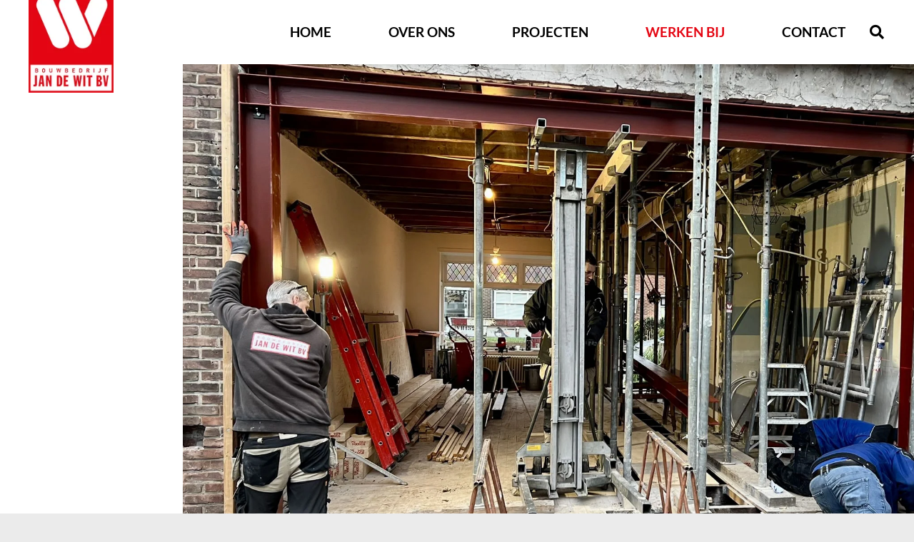

--- FILE ---
content_type: text/html; charset=UTF-8
request_url: https://jandewitbouwbedrijf.nl/vacatures/
body_size: 24410
content:
<!DOCTYPE HTML><html lang="nl-NL"><head><script data-no-optimize="1">var litespeed_docref=sessionStorage.getItem("litespeed_docref");litespeed_docref&&(Object.defineProperty(document,"referrer",{get:function(){return litespeed_docref}}),sessionStorage.removeItem("litespeed_docref"));</script> <meta charset="UTF-8"><meta name='robots' content='index, follow, max-image-preview:large, max-snippet:-1, max-video-preview:-1' /><title>Vacatures - Bouwbedrijf Jan de Wit Haarlem</title><link rel="canonical" href="https://jandewitbouwbedrijf.nl/vacatures/" /><meta property="og:locale" content="nl_NL" /><meta property="og:type" content="article" /><meta property="og:title" content="Vacatures - Bouwbedrijf Jan de Wit Haarlem" /><meta property="og:url" content="https://jandewitbouwbedrijf.nl/vacatures/" /><meta property="og:site_name" content="Bouwbedrijf Jan de Wit Haarlem" /><meta property="article:publisher" content="https://www.facebook.com/jandewitbouwbedrijf" /><meta property="article:modified_time" content="2023-09-05T12:42:40+00:00" /><meta name="twitter:card" content="summary_large_image" /><meta name="twitter:label1" content="Geschatte leestijd" /><meta name="twitter:data1" content="3 minuten" /> <script type="application/ld+json" class="yoast-schema-graph">{"@context":"https://schema.org","@graph":[{"@type":"WebPage","@id":"https://jandewitbouwbedrijf.nl/vacatures/","url":"https://jandewitbouwbedrijf.nl/vacatures/","name":"Vacatures - Bouwbedrijf Jan de Wit Haarlem","isPartOf":{"@id":"https://jandewitbouwbedrijf.nl/#website"},"datePublished":"2023-03-21T13:23:01+00:00","dateModified":"2023-09-05T12:42:40+00:00","breadcrumb":{"@id":"https://jandewitbouwbedrijf.nl/vacatures/#breadcrumb"},"inLanguage":"nl-NL","potentialAction":[{"@type":"ReadAction","target":["https://jandewitbouwbedrijf.nl/vacatures/"]}]},{"@type":"BreadcrumbList","@id":"https://jandewitbouwbedrijf.nl/vacatures/#breadcrumb","itemListElement":[{"@type":"ListItem","position":1,"name":"Home","item":"https://jandewitbouwbedrijf.nl/"},{"@type":"ListItem","position":2,"name":"Vacatures"}]},{"@type":"WebSite","@id":"https://jandewitbouwbedrijf.nl/#website","url":"https://jandewitbouwbedrijf.nl/","name":"Bouwbedrijf Jan de Wit Haarlem","description":"Bouwen is vertrouwen","publisher":{"@id":"https://jandewitbouwbedrijf.nl/#organization"},"alternateName":"Bouwbedrijf Jan de Wit","potentialAction":[{"@type":"SearchAction","target":{"@type":"EntryPoint","urlTemplate":"https://jandewitbouwbedrijf.nl/?s={search_term_string}"},"query-input":{"@type":"PropertyValueSpecification","valueRequired":true,"valueName":"search_term_string"}}],"inLanguage":"nl-NL"},{"@type":"Organization","@id":"https://jandewitbouwbedrijf.nl/#organization","name":"Bouwbedrijf Jan de Wit","url":"https://jandewitbouwbedrijf.nl/","logo":{"@type":"ImageObject","inLanguage":"nl-NL","@id":"https://jandewitbouwbedrijf.nl/#/schema/logo/image/","url":"https://jandewitbouwbedrijf.nl/wp-content/uploads/logo-jpg.jpg","contentUrl":"https://jandewitbouwbedrijf.nl/wp-content/uploads/logo-jpg.jpg","width":334,"height":444,"caption":"Bouwbedrijf Jan de Wit"},"image":{"@id":"https://jandewitbouwbedrijf.nl/#/schema/logo/image/"},"sameAs":["https://www.facebook.com/jandewitbouwbedrijf","https://www.instagram.com/jandewitbouwbedrijf/","https://www.linkedin.com/company/jan-de-wit-bouwbedrijf/"]}]}</script> <link rel="alternate" type="application/rss+xml" title="Bouwbedrijf Jan de Wit Haarlem &raquo; feed" href="https://jandewitbouwbedrijf.nl/feed/" /><link rel="alternate" type="application/rss+xml" title="Bouwbedrijf Jan de Wit Haarlem &raquo; reacties feed" href="https://jandewitbouwbedrijf.nl/comments/feed/" /><link rel="alternate" title="oEmbed (JSON)" type="application/json+oembed" href="https://jandewitbouwbedrijf.nl/wp-json/oembed/1.0/embed?url=https%3A%2F%2Fjandewitbouwbedrijf.nl%2Fvacatures%2F" /><link rel="alternate" title="oEmbed (XML)" type="text/xml+oembed" href="https://jandewitbouwbedrijf.nl/wp-json/oembed/1.0/embed?url=https%3A%2F%2Fjandewitbouwbedrijf.nl%2Fvacatures%2F&#038;format=xml" /><meta name="viewport" content="width=device-width, initial-scale=1"><meta name="theme-color" content="#ffffff"><style id='wp-img-auto-sizes-contain-inline-css'>img:is([sizes=auto i],[sizes^="auto," i]){contain-intrinsic-size:3000px 1500px}
/*# sourceURL=wp-img-auto-sizes-contain-inline-css */</style><style id="litespeed-ccss">*{box-sizing:border-box}html{-webkit-text-size-adjust:100%}body{margin:0;overflow-x:hidden}a{text-decoration:none;background:0 0;-webkit-text-decoration-skip:objects}strong{font-weight:700}img{height:auto;max-width:100%}button,input{vertical-align:top;text-transform:none;color:inherit;font:inherit;border:none;margin:0}input:not([type=submit]){outline:none!important}input[type=text]{-webkit-appearance:none}button,[type=button]{overflow:visible;-webkit-appearance:button}::-moz-focus-inner{border:0}::-webkit-file-upload-button{font:inherit;border:0;outline:0;padding-left:0;background:0 0}ul{list-style:none;margin:0;padding:0}:-webkit-full-screen-ancestor:not(iframe){animation:none!important}::-moz-placeholder{opacity:.5;color:inherit}::-webkit-input-placeholder{color:inherit;opacity:.5}h1,h2{font-family:inherit;line-height:1.4;margin:0;padding-top:1.5rem;color:var(--color-content-heading)}h1:first-child{padding-top:0}p,ul{margin:0 0 1.5rem}ul{list-style-type:disc;margin-left:2.5rem}li{margin:0 0 .5rem}p:last-child,li:last-child{margin-bottom:0}input:not([type=submit]){width:100%;font-size:var(--inputs-font-size);border:var(--inputs-border-width,0px) solid transparent;background:0 0}input:not([type=submit]){min-height:var(--inputs-height);line-height:var(--inputs-height);padding:0 var(--inputs-padding)}input[type=radio]{-webkit-appearance:none;appearance:none;vertical-align:top;flex-shrink:0;font-size:.75em;text-align:center;margin-top:.2em;margin-right:.5em;line-height:1.5em;height:1.5em;width:1.5em;min-height:0!important;padding:0!important;border:var(--inputs-border-width,0px) solid transparent;box-sizing:content-box}input[type=radio]{border-radius:50%!important}input[type=radio]:before{visibility:hidden;content:'';display:block;height:36%;width:36%;margin:32%;border-radius:inherit;background:currentColor}input:checked:before,input:checked:before{visibility:visible}.hidden{display:none!important}.i-cf:after{content:'';display:block;clear:both}.align_center{text-align:center}a{color:var(--color-content-link)}.l-canvas{margin:0 auto;width:100%;flex-grow:1;background:var(--color-content-bg-grad);color:var(--color-content-text)}@media screen and (min-width:1025px){body:not(.us_iframe){display:flex;flex-direction:column;min-height:100vh}}.l-subheader,.l-section{padding-left:2.5rem;padding-right:2.5rem}.l-section{position:relative;margin:0 auto}.l-section-h{position:relative;margin:0 auto;width:100%;max-width:var(--site-content-width,1200px)}.l-section.height_large{padding-top:6rem;padding-bottom:6rem}.header_hor .l-header.pos_fixed~.l-main>.l-section:first-of-type>.l-section-h{padding-top:var(--header-height)}.cols_3>div[class*=list]>*{width:33.3333%}.fas{display:inline-block;line-height:1;font-family:"fontawesome";font-weight:400;font-style:normal;font-variant:normal;text-rendering:auto;-moz-osx-font-smoothing:grayscale;-webkit-font-smoothing:antialiased}.l-body .vc_row:after,.l-body .vc_row:before,.l-body .vc_column-inner:after,.l-body .vc_column-inner:before{display:none}.color_footer-bottom a{color:var(--color-footer-link)}.rounded_none .w-header-show{border-radius:0!important}@media (max-width:1024px){.l-section.height_large{padding-top:6vmax;padding-bottom:6vmax}}@media screen and (max-width:900px){.l-subheader{padding-left:1rem!important;padding-right:1rem!important}}@media screen and (max-width:600px){p{margin-bottom:1rem}h1,h2{padding-top:1rem}.w-header-show{margin:10px!important}.l-subheader,.l-section{padding-left:1.5rem;padding-right:1.5rem}}.fas{-moz-osx-font-smoothing:grayscale;-webkit-font-smoothing:antialiased;display:inline-block;font-style:normal;font-variant:normal;text-rendering:auto;line-height:1}.fa-search:before{content:"\f002"}[class*=us_animate_]{opacity:0;animation-duration:.7s;animation-fill-mode:both}[class*=us_animate_]:not(.start){animation:none!important}.off_autostart{visibility:hidden}@keyframes fade{from{opacity:0}to{opacity:1}}.us_animate_fade{animation-name:fade}.w-btn{display:inline-block;vertical-align:top;text-align:center;line-height:1.2;position:relative}.w-btn{padding:.8em 1.8em}.w-btn:before{content:'';position:absolute;top:0;left:0;right:0;bottom:0;border-radius:inherit;border-style:solid;border-color:inherit;border-image:inherit}.g-cols.via_flex{display:flex;flex-wrap:wrap}.vc_column_container{display:flex;flex-direction:column;position:relative;border-color:var(--color-content-border)}.g-cols.via_flex>div>.vc_column-inner{display:flex;flex-direction:column;flex-grow:1;position:relative;border-color:inherit}.g-cols.via_flex.type_default{margin:0 -1.5rem}.g-cols.via_flex.type_default>div>.vc_column-inner{padding-left:1.5rem;padding-right:1.5rem}.w-form-row{position:relative;width:100%;padding-left:calc(var(--fields-gap,1rem)/2);padding-right:calc(var(--fields-gap,1rem)/2)}.w-form-row-field{position:relative}@media screen and (max-width:600px){.w-form-row{width:100%!important}}.w-grid{clear:both}.w-grid[class*=cols_] .w-grid-list{display:flex;flex-wrap:wrap;margin:calc(var(--gap,0px)*-1)}.w-grid-item{flex-shrink:0}.w-grid[class*=cols_] .w-grid-item{padding:var(--gap,0px)}.w-grid-item-h{position:relative;height:100%}.w-grid.overflow_hidden .w-grid-item-h{overflow:hidden}.w-grid .w-post-elm>p:only-of-type{display:inline-block}.w-grid.type_masonry .w-grid-item-h{height:auto}.w-grid-item .w-vwrapper{position:relative;z-index:1}.w-grid-item-h>.w-vwrapper:only-child{height:100%}.w-filter-opener{display:none;vertical-align:top;background:0 0;padding:0;position:relative;z-index:11;font-weight:700}.w-filter-opener span:not(.ripple-container):after{display:inline-block;vertical-align:top;height:.6em;width:.6em;margin-left:.3em;border-radius:50%;background:currentColor}.w-filter-list-title{display:none;font-family:var(--font-h5);font-size:1.4rem;padding-right:3rem;margin-bottom:1.5rem}.w-filter-item{flex-shrink:0;position:relative;z-index:11}.w-filter-item-title{display:block;background:0 0;text-align:inherit;padding:0}.w-filter-item-reset{display:none}.w-filter-item[data-ui_type="radio"] .w-filter-item-values[style*=max-height]{overflow-y:auto}.w-filter-item-value{display:block;font-size:.9em;line-height:1.5;margin-bottom:.4em}.w-filter-item-value label{display:flex}.w-filter-item-value input[type=radio]{font-size:inherit!important;margin-top:0}input:checked~.w-filter-item-value-label{font-weight:600}.w-filter.layout_hor .w-filter-list{display:flex;flex-wrap:wrap}.w-filter.state_desktop.layout_hor .w-filter-item-reset{position:absolute;top:0;right:0}.w-filter.state_desktop.layout_hor .w-filter-item-reset:before{vertical-align:top;content:'\f00d';font-family:fontawesome;font-weight:900}.w-filter.state_desktop.layout_hor .w-filter-item-reset span{display:none}.w-filter.state_desktop[class*=style_switch_] input[type=radio],.w-filter.state_desktop[class*=style_switch_] .w-filter-item-reset,.w-filter.state_desktop[class*=style_switch_] .w-filter-item-title>span,.w-filter.state_desktop[class*=style_switch_].hide_item_title .w-filter-item-title{display:none}.w-filter.state_desktop[class*=style_switch_] .w-filter-list{flex-direction:column}.w-filter.state_desktop[class*=style_switch_] .w-filter-item{display:flex;justify-content:inherit}.w-filter.state_desktop[class*=style_switch_] .w-filter-item-title{flex-shrink:0;font-weight:700;line-height:2.8;color:inherit;margin-right:1em}.w-filter.state_desktop[class*=style_switch_] .w-filter-item-values{display:flex;flex-wrap:wrap}.w-filter.state_desktop[class*=style_switch_].align_justify .w-filter-item-values{justify-content:space-between}.w-filter.state_desktop[class*=style_switch_] .w-filter-item-value{flex-shrink:0;position:relative;white-space:nowrap;font-size:inherit;line-height:2.8;margin:0}.w-filter.state_desktop[class*=style_switch_] .w-filter-item-value>label{padding:0 1.2em}.w-filter.state_desktop[class*=style_switch_] .selected .w-filter-item-value-label{font-weight:inherit}.w-filter.state_desktop.style_switch_default .w-filter-item-value{border-radius:.2em;color:var(--color-content-link)}.w-filter.state_desktop.style_switch_default .w-filter-item-value.selected{background:var(--color-content-bg-alt-grad);color:inherit}.w-filter-list-closer{display:none;position:fixed;z-index:1;top:0;right:0;line-height:3.6rem;width:3.6rem;padding:0;font-size:2rem;text-align:center;background:inherit}.w-filter-list-closer:before{content:'\f00d';font-family:fontawesome;font-weight:400;vertical-align:top}.w-filter-list-panel{display:none;position:fixed;z-index:1112;bottom:0;left:0;right:0;padding:.75rem;box-shadow:var(--box-shadow-up);background:var(--color-content-bg-grad)}.w-filter-list-panel>.w-btn{font-size:1rem;line-height:2.5rem!important;padding-top:0;padding-bottom:0;width:100%}.rounded_none .w-filter-item-title:after,.rounded_none .w-filter-item-value{border-radius:0!important}@media screen and (max-width:480px){.w-filter.state_desktop[class*=style_switch_] .w-filter-item-values{justify-content:flex-start!important}.w-filter.state_desktop[class*=style_switch_] .w-filter-item-value{font-size:.9rem!important;text-align:center;margin:0!important;padding-left:.6rem!important;padding-right:.6rem!important;text-overflow:ellipsis;overflow:hidden;width:50%}}.l-header a{color:inherit}.l-subheader-cell{display:flex;align-items:center;flex-grow:1}.l-subheader-cell.at_left{justify-content:flex-start}.header_hor .l-subheader-cell.at_left>*{margin-right:1.4rem}.l-subheader-cell.at_center{justify-content:center}.l-subheader-cell.at_right{justify-content:flex-end}.header_hor .l-subheader-cell.at_right>*{margin-left:1.4rem}.l-subheader-cell:empty{display:none}.l-header:before{content:'auto';left:-100%;position:absolute;top:-100%;visibility:hidden!important}.w-html{line-height:1.5}.w-hwrapper{display:flex;align-items:center}.w-hwrapper.wrap{flex-wrap:wrap}.w-hwrapper>:not(:last-child){margin-right:var(--hwrapper-gap,1.2rem)}.w-hwrapper.align_center{justify-content:center}.l-header .w-image{flex-shrink:0}.w-image-h{display:block;height:inherit;max-height:inherit;border-radius:inherit;border-color:inherit!important;color:inherit!important}.w-image:not([class*=style_phone]) .w-image-h{background:inherit}.w-image img{object-fit:contain;vertical-align:top;height:inherit;max-height:inherit;border-radius:inherit}.w-image img:not([src*=".svg"]),.w-image[class*=ush_image_] img{width:auto}.w-image-h[href]{position:relative}.w-image.with_transparent img:last-of-type,.l-header.bg_transparent:not(.sticky) .w-image.with_transparent img:first-of-type{display:none}.l-header.bg_transparent:not(.sticky) .w-image.with_transparent img:last-of-type{display:block}button::-moz-focus-inner{padding:0;border:0}.l-subheader-cell .w-nav{margin-left:0;margin-right:0}.w-nav-list{list-style:none;margin:0}.w-nav .menu-item{display:block;position:relative;margin:0}.w-nav-anchor{display:block;overflow:hidden;position:relative;outline:none!important}.w-nav-anchor:not(.w-btn){border:none!important}.w-nav.type_desktop .w-nav-anchor.level_1{z-index:1}.header_hor .w-nav.type_desktop.align-edges>.w-nav-list.level_1{margin-left:-20px;margin-right:-20px}.w-nav-arrow{display:none;vertical-align:top;font-weight:400;line-height:inherit;text-transform:none;text-align:center}.w-nav-arrow:before{content:'\f107';vertical-align:top;font-family:fontawesome;font-weight:400}.w-nav.type_desktop .w-nav-anchor.level_1 .w-nav-arrow:before{font-size:1.3em;margin-left:.4em}.header_hor .w-nav.type_desktop>.w-nav-list{display:flex;align-items:center}.header_hor .w-nav.type_desktop>.w-nav-list>.menu-item{flex-shrink:0}.l-header.bg_transparent:not(.sticky) .type_desktop .menu-item.level_1>a:not(.w-btn){background:0 0}.w-nav-control{display:none;line-height:50px;height:50px;padding:0 .8rem;color:inherit}.w-nav-icon{display:inline-block;vertical-align:top;font-size:20px;position:relative;height:inherit;width:1em}.w-nav-icon>div,.w-nav-icon>div:before,.w-nav-icon>div:after{content:'';display:block;position:absolute;height:0;width:inherit}.w-nav-icon>div{border-bottom:.15em solid}.w-nav-icon>div:before,.w-nav-icon>div:after{border-bottom:inherit}.w-nav-icon>div{top:50%;transform:translateY(-50%)}.w-nav-icon>div:before{top:-.3333em}.w-nav-icon>div:after{top:.3333em}.w-nav-close{display:none;position:absolute;top:0;right:0;text-align:center;font-size:3rem;line-height:2;width:2em;opacity:.5}.w-nav-close:before{content:'\f00d';font-family:fontawesome;font-weight:400;vertical-align:top}@media screen and (max-width:767px){.w-nav-close{font-size:2rem}}.w-post-elm.color_link_inherit a:not(:hover){color:inherit}.w-post-elm.post_image{overflow:hidden;position:relative}.w-post-elm.post_image img{vertical-align:top}.w-post-elm.post_title{padding:0}.w-search{line-height:2.8rem}.header_hor .l-subheader-cell>.w-search:not(.layout_simple){margin-left:0;margin-right:0}.w-search-form .w-form-row{height:inherit;padding:0}.w-search input{display:block}.w-search-open{display:block;text-align:center;width:2.2em}.w-search-open i{vertical-align:top;line-height:inherit}.header_hor .l-subheader-cell.at_right .w-search:not(.layout_simple):last-child{margin-right:-.5em}.w-search-close{position:absolute;top:50%;transform:translateY(-50%);right:0;text-align:center;line-height:2;width:2em;background:0 0;padding:0;color:inherit!important;opacity:.5}.w-search-close:before{content:'\f00d';font-family:fontawesome;font-weight:400;vertical-align:top}.w-search.layout_modern{position:relative;overflow:hidden;width:2.2em;z-index:1}.w-search.layout_modern .w-search-open{position:absolute;top:50%;transform:translateY(-50%);right:0;z-index:2}.w-search.layout_modern .w-search-close{opacity:0;transform:translate(2rem,-50%)}.w-search.layout_modern .w-search-form{position:relative;z-index:1;opacity:0}.w-search.layout_modern input{font-size:1rem;box-shadow:none!important}body:not(.rtl) .w-search.layout_modern input{padding-right:2.8em}@media (min-width:601px){.w-search.layout_modern .w-search-form{background:0 0}.l-header.bg_transparent:not(.sticky) .w-search.elm_in_header input{background:rgba(0,0,0,.2);color:#fff}}@media screen and (max-width:600px){.header_hor .w-search.elm_in_header{line-height:inherit}.header_hor .w-search.layout_modern.elm_in_header{position:static;overflow:visible;margin-left:0;margin-right:0;padding:0;min-width:0;height:auto;width:auto!important}.header_hor .w-search.layout_modern.elm_in_header .w-search-open{display:block;position:static;transform:none}.header_hor .w-search.layout_modern.elm_in_header .w-search-form{position:absolute;top:0;left:-1.5rem;right:-1.5rem;height:0;overflow:hidden;opacity:1;z-index:119}.header_hor .w-search.layout_modern.elm_in_header .w-form-row-field{position:absolute;top:50%;transform:translateY(-50%);left:0;right:0}.header_hor .w-search.layout_modern.elm_in_header input{padding:0 3rem 0 1.5rem;border-radius:0;border:none;background:0 0;color:inherit;box-shadow:none!important}.header_hor .w-search.layout_modern.elm_in_header .w-search-close{display:block;padding-right:1.5rem;width:auto;transform:translateY(-50%)}}.w-separator{clear:both;overflow:hidden;line-height:0;height:1.5rem}.w-separator:not(.with_content){position:relative}.w-separator.size_small:empty{height:1.5rem}.w-separator.size_medium:empty{height:3rem}@media (max-width:1024px){.w-separator.size_small:empty{height:1rem}.w-separator.size_medium:empty{height:calc(1rem + 2.5vw)}}.w-socials-item-link-hover{display:none;position:absolute;top:0;left:0;right:0;bottom:0;background:var(--color-content-primary-grad)}.w-socials-item-popup{display:none;position:absolute;left:50%;bottom:100%;text-align:center;white-space:nowrap;z-index:90;font-size:.9rem;line-height:2.4rem;padding:0 1rem;margin-bottom:7px;border-radius:.25rem;background:#222;color:#fff;opacity:0;visibility:hidden;transform:translate3d(-50%,-1em,0)}.w-socials-item-popup:after{content:'';display:block;position:absolute;left:50%;bottom:-7px;margin-left:-8px;width:0;height:0;border-left:8px solid transparent;border-right:8px solid transparent;border-top:8px solid #333}.w-socials-item.facebook .w-socials-item-link-hover{background:#1e77f0}.w-socials-item.instagram .w-socials-item-link-hover{background:#a17357;background:radial-gradient(circle farthest-corner at 35% 100%,#fec564,transparent 50%),radial-gradient(circle farthest-corner at 10% 140%,#feda7e,transparent 50%),radial-gradient(ellipse farthest-corner at 0 -25%,#5258cf,transparent 50%),radial-gradient(ellipse farthest-corner at 20% -50%,#5258cf,transparent 50%),radial-gradient(ellipse farthest-corner at 100% 0,#893dc2,transparent 50%),radial-gradient(ellipse farthest-corner at 60% -20%,#893dc2,transparent 50%),radial-gradient(ellipse farthest-corner at 100% 100%,#d9317a,transparent),linear-gradient(#6559ca,#bc318f 30%,#e42e66 50%,#fa5332 70%,#ffdc80 100%)}.w-socials-item.linkedin .w-socials-item-link-hover{background:#0077b5}.rounded_none .w-socials-item-popup{border-radius:0!important}.w-text{padding:0}.w-vwrapper{display:flex;flex-direction:column}.w-vwrapper>*:not(:last-child){margin-bottom:var(--vwrapper-gap,.7rem)}:root{--color-header-middle-bg:#fff;--color-header-middle-bg-grad:#fff;--color-header-middle-text:#000;--color-header-middle-text-hover:#e40613;--color-header-transparent-bg:transparent;--color-header-transparent-bg-grad:transparent;--color-header-transparent-text:#000;--color-header-transparent-text-hover:#e40613;--color-chrome-toolbar:#fff;--color-chrome-toolbar-grad:#fff;--color-header-top-bg:#f3f3f3;--color-header-top-bg-grad:#f3f3f3;--color-header-top-text:#000;--color-header-top-transparent-text:#000;--color-content-bg:#fff;--color-content-bg-grad:#fff;--color-content-bg-alt:#ebebeb;--color-content-bg-alt-grad:#ebebeb;--color-content-border:#bfbfbf;--color-content-heading:#000;--color-content-heading-grad:#000;--color-content-text:#000;--color-content-link:#cc020e;--color-content-link-hover:#e40613;--color-content-primary:#e40613;--color-content-primary-grad:#e40613;--color-content-secondary:#e40613;--color-content-secondary-grad:#e40613;--color-content-faded:#999;--color-content-overlay:rgba(0,0,0,.75);--color-content-overlay-grad:rgba(0,0,0,.75);--color-alt-content-bg:#f3f3f3;--color-alt-content-bg-grad:#f3f3f3;--color-footer-bg:#1a1c1f;--color-footer-bg-grad:#1a1c1f;--color-footer-bg-alt:#000;--color-footer-bg-alt-grad:#000;--color-footer-border:#6b6b6b;--color-footer-heading:#fff;--color-footer-heading-grad:#fff;--color-footer-text:#fff;--color-footer-link:#fff;--color-footer-link-hover:#e40613;--color-subfooter-text:#333;--color-subfooter-link-hover:#e40613;--color-content-primary-faded:rgba(228,6,19,.15);--box-shadow:0 5px 15px rgba(0,0,0,.15);--box-shadow-up:0 -5px 15px rgba(0,0,0,.15);--site-content-width:1360px;--inputs-font-size:1rem;--inputs-height:3.2rem;--inputs-padding:1rem;--inputs-border-width:0px;--inputs-text-color:;--font-body:"Lato",sans-serif}html{font-family:var(--font-body);font-weight:400;font-size:16px;line-height:28px}h1{font-family:var(--font-h1);font-weight:500;font-size:3.2rem;line-height:1.1;letter-spacing:0;margin-bottom:.2em;text-transform:uppercase}h2{font-family:var(--font-h2);font-weight:600;font-size:3rem;line-height:1.1;letter-spacing:0em;margin-bottom:.4em;text-transform:uppercase}@media (max-width:600px){html{font-size:16px;line-height:26px}h1{font-size:2.2rem}h2{font-size:1.9rem}}body{background:var(--color-content-bg-alt)}.wpb_text_column:not(:last-child){margin-bottom:1.2rem}@media (min-width:1281px){body:not(.usb_preview) .hide_on_default{display:none!important}}@media (min-width:901px) and (max-width:1280px){body:not(.usb_preview) .hide_on_laptops{display:none!important}}@media (max-width:600px){.w-hwrapper.stack_on_mobiles{display:block}.w-hwrapper.stack_on_mobiles>*{display:block;margin:0 0 var(--hwrapper-gap,1.2rem)}.w-hwrapper.stack_on_mobiles>:last-child{margin-bottom:0}}@media (max-width:600px){.g-cols>div:not([class*=vc_col-xs-]){width:100%;margin:0 0 1.5rem}.g-cols:not(.reversed)>div:last-child{margin-bottom:0}}@media (min-width:601px){.vc_col-sm-12{width:100%}}@media (max-width:767px){.l-canvas{overflow:hidden}.g-cols.stacking_default.via_flex>div:not([class*=vc_col-xs]){width:100%;margin:0 0 1.5rem}.g-cols.stacking_default.via_flex:not(.reversed)>div:last-child{margin-bottom:0}}a,button{outline:none!important}.w-header-show{background:var(--color-content-secondary)}.us-btn-style_1{font-family:var(--font-body);font-size:1.4rem;line-height:1.2!important;font-weight:600;font-style:normal;text-transform:none;letter-spacing:0em;border-radius:0;padding:0;background:0 0;border-color:transparent;color:var(--color-content-heading)!important}.us-btn-style_1:before{border-width:0}input:not([type=submit]){font-weight:400;letter-spacing:0em;border-radius:0;background:#f5f5f5}.fa-search:before{content:"\f002"}.fas{font-family:"fontawesome";font-weight:900}.l-subheader.at_top{background:#fff;color:var(--color-header-top-text)}.l-header.bg_transparent:not(.sticky) .l-subheader.at_top{background:#fff;color:var(--color-header-top-transparent-text)}.l-subheader.at_middle{background:var(--color-header-middle-bg);color:var(--color-header-middle-text)}.l-header.bg_transparent:not(.sticky) .l-subheader.at_middle{background:#fff;color:var(--color-header-transparent-text)}@media (min-width:1281px){.l-header{position:relative;z-index:111;width:100%}.l-subheader{margin:0 auto}.l-subheader-h{display:flex;align-items:center;position:relative;margin:0 auto;max-width:var(--site-content-width,1200px);height:inherit}.w-header-show{display:none}.l-header.pos_fixed{position:fixed;left:0}.l-header.bg_transparent:not(.sticky) .l-subheader{box-shadow:none!important;background:0 0}:root{--header-height:120px;--header-sticky-height:80px}.l-header:before{content:'120'}.l-subheader.at_top{line-height:20px;height:20px}.l-subheader.at_middle{line-height:100px;height:100px}}@media (min-width:901px) and (max-width:1280px){.l-subheader.at_top{display:none}.l-header{position:relative;z-index:111;width:100%}.l-subheader{margin:0 auto}.l-subheader-h{display:flex;align-items:center;position:relative;margin:0 auto;max-width:var(--site-content-width,1200px);height:inherit}.w-header-show{display:none}.l-header.pos_fixed{position:fixed;left:0}.l-header.bg_transparent:not(.sticky) .l-subheader{box-shadow:none!important;background:0 0}:root{--header-height:90px;--header-sticky-height:90px}.l-header:before{content:'90'}.l-subheader.at_top{line-height:40px;height:40px}.l-subheader.at_middle{line-height:90px;height:90px}}@media (min-width:601px) and (max-width:900px){.l-subheader.at_top{display:none}.l-header{position:relative;z-index:111;width:100%}.l-subheader{margin:0 auto}.l-subheader-h{display:flex;align-items:center;position:relative;margin:0 auto;max-width:var(--site-content-width,1200px);height:inherit}.w-header-show{display:none}.l-header.pos_fixed{position:fixed;left:0}.l-header.bg_transparent:not(.sticky) .l-subheader{box-shadow:none!important;background:0 0}:root{--header-height:80px;--header-sticky-height:80px}.l-header:before{content:'80'}.l-subheader.at_top{line-height:40px;height:40px}.l-subheader.at_middle{line-height:80px;height:80px}}@media (max-width:600px){.hidden_for_mobiles{display:none!important}.l-header{position:relative;z-index:111;width:100%}.l-subheader{margin:0 auto}.l-subheader-h{display:flex;align-items:center;position:relative;margin:0 auto;max-width:var(--site-content-width,1200px);height:inherit}.w-header-show{display:none}.l-header.pos_fixed{position:fixed;left:0}.l-header.bg_transparent:not(.sticky) .l-subheader{box-shadow:none!important;background:0 0}:root{--header-height:60px;--header-sticky-height:40px}.l-header:before{content:'60'}.l-subheader.at_top{line-height:10px;height:10px}.l-subheader.at_middle{line-height:50px;height:50px}}@media (min-width:1281px){.ush_image_1{height:190px!important}}@media (min-width:901px) and (max-width:1280px){.ush_image_1{height:170px!important}}@media (min-width:601px) and (max-width:900px){.ush_image_1{height:150px!important}}@media (max-width:600px){.ush_image_1{height:100px!important}}.header_hor .ush_menu_1.type_desktop .menu-item.level_1>a:not(.w-btn){padding-left:40px;padding-right:40px}.header_hor .ush_menu_1.type_desktop.align-edges>.w-nav-list.level_1{margin-left:-40px;margin-right:-40px}.ush_menu_1.type_desktop{position:relative}@media (min-width:1281px){.ush_menu_1 .w-nav-icon{font-size:50px}}@media (min-width:901px) and (max-width:1280px){.ush_menu_1 .w-nav-icon{font-size:42px}}@media (min-width:601px) and (max-width:900px){.ush_menu_1 .w-nav-icon{font-size:36px}}@media (max-width:600px){.ush_menu_1 .w-nav-icon{font-size:28px}}.ush_menu_1 .w-nav-icon>div{border-width:3px}@media screen and (max-width:899px){.w-nav.ush_menu_1>.w-nav-list.level_1{display:none}.ush_menu_1 .w-nav-control{display:block}}.ush_menu_1 .w-nav-item.level_1.current-menu-item>a:not(.w-btn){background:0 0;color:var(--color-header-middle-text-hover)}.l-header.bg_transparent:not(.sticky) .ush_menu_1.type_desktop .w-nav-item.level_1.current-menu-item>a:not(.w-btn){background:0 0;color:var(--color-header-transparent-text-hover)}.ush_search_1.w-search input,.ush_search_1.w-search button{background:;color:#000}.ush_search_1 .w-search-form{background:var(--color-content-bg);color:#000}@media (min-width:1281px){.ush_search_1{font-size:18px}}@media (min-width:901px) and (max-width:1280px){.ush_search_1{font-size:24px}}@media (min-width:601px) and (max-width:900px){.ush_search_1{font-size:22px}}@media (max-width:600px){.ush_search_1{font-size:20px}}.ush_menu_1{font-size:1.2rem!important;font-weight:600!important;text-transform:uppercase!important}.ush_search_1{color:#000000!important}.us_custom_4f24afa8{margin-bottom:2rem!important}.us_custom_f1506850{color:var(--color-content-heading)!important;text-align:justify!important;font-size:1.4rem!important;border-radius:1px!important;border:1px solid #e8e8e8!important}.us_custom_31c3f4e4{font-size:.8rem!important;font-weight:500!important}@media (min-width:601px) and (max-width:900px){.us_custom_f1506850{margin-bottom:2rem!important}}@media (max-width:600px){.us_custom_f1506850{margin-bottom:2rem!important}}@media (max-width:896px){.w-filter.state_desktop .w-filter-list,.w-filter-item-title>span{display:none}.w-filter-opener{display:inline-block}}@media (max-width:1280px){#us_grid_1 .w-grid-item{width:50%}}@media (max-width:900px){#us_grid_1 .w-grid-item{width:50%}}@media (max-width:600px){#us_grid_1 .w-grid-list{margin:0}#us_grid_1 .w-grid-item{width:100%;padding:0;margin-bottom:var(--gap,0px)}}.layout_109 .usg_post_image_1{transform-origin:50% 100%;transform:scale(1) translate(0%,0%)}.layout_109 .usg_post_title_1{font-size:2rem!important;line-height:1.15!important;margin-bottom:10px!important}@media (min-width:901px) and (max-width:1280px){.layout_109 .usg_post_title_1{font-size:1.4rem!important;line-height:1.15!important}}@media (min-width:601px) and (max-width:900px){.layout_109 .usg_post_title_1{font-size:1.2rem!important;line-height:1.15!important}}@media (max-width:600px){.layout_109 .usg_post_title_1{font-size:16px!important;line-height:1.15!important}}</style><link rel="preload" data-asynced="1" data-optimized="2" as="style" onload="this.onload=null;this.rel='stylesheet'" href="https://jandewitbouwbedrijf.nl/wp-content/litespeed/ucss/ec5b5085ad1fdc25a41b3c87f7c96cf3.css?ver=77b33" /><script data-optimized="1" type="litespeed/javascript" data-src="https://jandewitbouwbedrijf.nl/wp-content/plugins/litespeed-cache/assets/js/css_async.min.js"></script> <script></script><link rel="https://api.w.org/" href="https://jandewitbouwbedrijf.nl/wp-json/" /><link rel="alternate" title="JSON" type="application/json" href="https://jandewitbouwbedrijf.nl/wp-json/wp/v2/pages/518" /><link rel="EditURI" type="application/rsd+xml" title="RSD" href="https://jandewitbouwbedrijf.nl/xmlrpc.php?rsd" /><link rel='shortlink' href='https://jandewitbouwbedrijf.nl/?p=518' /> <script id="us_add_no_touch" type="litespeed/javascript">if(!/Android|webOS|iPhone|iPad|iPod|BlackBerry|IEMobile|Opera Mini/i.test(navigator.userAgent)){document.documentElement.classList.add("no-touch")}</script> <script id="us_color_scheme_switch_class" type="litespeed/javascript">if(document.cookie.includes("us_color_scheme_switch_is_on=true")){document.documentElement.classList.add("us-color-scheme-on")}</script> <meta name="generator" content="Powered by WPBakery Page Builder - drag and drop page builder for WordPress."/><link rel="icon" href="https://jandewitbouwbedrijf.nl/wp-content/uploads/logo-beeldmerk-100x100.png" sizes="32x32" /><link rel="icon" href="https://jandewitbouwbedrijf.nl/wp-content/uploads/logo-beeldmerk-200x200.png" sizes="192x192" /><link rel="apple-touch-icon" href="https://jandewitbouwbedrijf.nl/wp-content/uploads/logo-beeldmerk-200x200.png" /><meta name="msapplication-TileImage" content="https://jandewitbouwbedrijf.nl/wp-content/uploads/logo-beeldmerk-300x300.png" />
<noscript><style>.wpb_animate_when_almost_visible { opacity: 1; }</style></noscript><style id="us-icon-fonts">@font-face{font-display:swap;font-style:normal;font-family:"fontawesome";font-weight:900;src:url("https://jandewitbouwbedrijf.nl/wp-content/themes/Impreza/fonts/fa-solid-900.woff2?ver=8.42") format("woff2")}.fas{font-family:"fontawesome";font-weight:900}@font-face{font-display:swap;font-style:normal;font-family:"fontawesome";font-weight:400;src:url("https://jandewitbouwbedrijf.nl/wp-content/themes/Impreza/fonts/fa-regular-400.woff2?ver=8.42") format("woff2")}.far{font-family:"fontawesome";font-weight:400}@font-face{font-display:swap;font-style:normal;font-family:"fontawesome";font-weight:300;src:url("https://jandewitbouwbedrijf.nl/wp-content/themes/Impreza/fonts/fa-light-300.woff2?ver=8.42") format("woff2")}.fal{font-family:"fontawesome";font-weight:300}@font-face{font-display:swap;font-style:normal;font-family:"Font Awesome 5 Duotone";font-weight:900;src:url("https://jandewitbouwbedrijf.nl/wp-content/themes/Impreza/fonts/fa-duotone-900.woff2?ver=8.42") format("woff2")}.fad{font-family:"Font Awesome 5 Duotone";font-weight:900}.fad{position:relative}.fad:before{position:absolute}.fad:after{opacity:0.4}@font-face{font-display:swap;font-style:normal;font-family:"Font Awesome 5 Brands";font-weight:400;src:url("https://jandewitbouwbedrijf.nl/wp-content/themes/Impreza/fonts/fa-brands-400.woff2?ver=8.42") format("woff2")}.fab{font-family:"Font Awesome 5 Brands";font-weight:400}@font-face{font-display:block;font-style:normal;font-family:"Material Icons";font-weight:400;src:url("https://jandewitbouwbedrijf.nl/wp-content/themes/Impreza/fonts/material-icons.woff2?ver=8.42") format("woff2")}.material-icons{font-family:"Material Icons";font-weight:400}</style><style id="us-current-header-css">.l-subheader.at_top,.l-subheader.at_top .w-dropdown-list,.l-subheader.at_top .type_mobile .w-nav-list.level_1{background:#ffffff;color:var(--color-header-top-text)}.no-touch .l-subheader.at_top a:hover,.no-touch .l-header.bg_transparent .l-subheader.at_top .w-dropdown.opened a:hover{color:var(--color-header-top-text-hover)}.l-header.bg_transparent:not(.sticky) .l-subheader.at_top{background:#ffffff;color:var(--color-header-top-transparent-text)}.no-touch .l-header.bg_transparent:not(.sticky) .at_top .w-cart-link:hover,.no-touch .l-header.bg_transparent:not(.sticky) .at_top .w-text a:hover,.no-touch .l-header.bg_transparent:not(.sticky) .at_top .w-html a:hover,.no-touch .l-header.bg_transparent:not(.sticky) .at_top .w-nav>a:hover,.no-touch .l-header.bg_transparent:not(.sticky) .at_top .w-menu a:hover,.no-touch .l-header.bg_transparent:not(.sticky) .at_top .w-search>a:hover,.no-touch .l-header.bg_transparent:not(.sticky) .at_top .w-socials.shape_none.color_text a:hover,.no-touch .l-header.bg_transparent:not(.sticky) .at_top .w-socials.shape_none.color_link a:hover,.no-touch .l-header.bg_transparent:not(.sticky) .at_top .w-dropdown a:hover,.no-touch .l-header.bg_transparent:not(.sticky) .at_top .type_desktop .menu-item.level_1.opened>a,.no-touch .l-header.bg_transparent:not(.sticky) .at_top .type_desktop .menu-item.level_1:hover>a{color:var(--color-header-top-transparent-text-hover)}.l-subheader.at_middle,.l-subheader.at_middle .w-dropdown-list,.l-subheader.at_middle .type_mobile .w-nav-list.level_1{background:var(--color-header-middle-bg);color:var(--color-header-middle-text)}.no-touch .l-subheader.at_middle a:hover,.no-touch .l-header.bg_transparent .l-subheader.at_middle .w-dropdown.opened a:hover{color:var(--color-header-middle-text-hover)}.l-header.bg_transparent:not(.sticky) .l-subheader.at_middle{background:#ffffff;color:var(--color-header-transparent-text)}.no-touch .l-header.bg_transparent:not(.sticky) .at_middle .w-cart-link:hover,.no-touch .l-header.bg_transparent:not(.sticky) .at_middle .w-text a:hover,.no-touch .l-header.bg_transparent:not(.sticky) .at_middle .w-html a:hover,.no-touch .l-header.bg_transparent:not(.sticky) .at_middle .w-nav>a:hover,.no-touch .l-header.bg_transparent:not(.sticky) .at_middle .w-menu a:hover,.no-touch .l-header.bg_transparent:not(.sticky) .at_middle .w-search>a:hover,.no-touch .l-header.bg_transparent:not(.sticky) .at_middle .w-socials.shape_none.color_text a:hover,.no-touch .l-header.bg_transparent:not(.sticky) .at_middle .w-socials.shape_none.color_link a:hover,.no-touch .l-header.bg_transparent:not(.sticky) .at_middle .w-dropdown a:hover,.no-touch .l-header.bg_transparent:not(.sticky) .at_middle .type_desktop .menu-item.level_1.opened>a,.no-touch .l-header.bg_transparent:not(.sticky) .at_middle .type_desktop .menu-item.level_1:hover>a{color:var(--color-header-transparent-text-hover)}.header_ver .l-header{background:var(--color-header-middle-bg);color:var(--color-header-middle-text)}@media (min-width:1281px){.hidden_for_default{display:none!important}.l-subheader.at_bottom{display:none}.l-header{position:relative;z-index:111}.l-subheader{margin:0 auto}.l-subheader.width_full{padding-left:1.5rem;padding-right:1.5rem}.l-subheader-h{display:flex;align-items:center;position:relative;margin:0 auto;max-width:var(--site-content-width,1200px);height:inherit}.w-header-show{display:none}.l-header.pos_fixed{position:fixed;left:var(--site-outline-width,0);right:var(--site-outline-width,0)}.l-header.pos_fixed:not(.notransition) .l-subheader{transition-property:transform,background,box-shadow,line-height,height,visibility;transition-duration:.3s;transition-timing-function:cubic-bezier(.78,.13,.15,.86)}.headerinpos_bottom.sticky_first_section .l-header.pos_fixed{position:fixed!important}.header_hor .l-header.sticky_auto_hide{transition:margin .3s cubic-bezier(.78,.13,.15,.86) .1s}.header_hor .l-header.sticky_auto_hide.down{margin-top:calc(-1.1 * var(--header-sticky-height,0px) )}.l-header.bg_transparent:not(.sticky) .l-subheader{box-shadow:none!important;background:none}.l-header.bg_transparent~.l-main .l-section.width_full.height_auto:first-of-type>.l-section-h{padding-top:0!important;padding-bottom:0!important}.l-header.pos_static.bg_transparent{position:absolute;left:var(--site-outline-width,0);right:var(--site-outline-width,0)}.l-subheader.width_full .l-subheader-h{max-width:none!important}.l-header.shadow_thin .l-subheader.at_middle,.l-header.shadow_thin .l-subheader.at_bottom{box-shadow:0 1px 0 rgba(0,0,0,0.08)}.l-header.shadow_wide .l-subheader.at_middle,.l-header.shadow_wide .l-subheader.at_bottom{box-shadow:0 3px 5px -1px rgba(0,0,0,0.1),0 2px 1px -1px rgba(0,0,0,0.05)}.header_hor .l-subheader-cell>.w-cart{margin-left:0;margin-right:0}:root{--header-height:120px;--header-sticky-height:80px}.l-header:before{content:'120'}.l-header.sticky:before{content:'80'}.l-subheader.at_top{line-height:20px;height:20px;overflow:visible;visibility:visible}.l-header.sticky .l-subheader.at_top{line-height:0px;height:0px;overflow:hidden;visibility:hidden}.l-subheader.at_middle{line-height:100px;height:100px;overflow:visible;visibility:visible}.l-header.sticky .l-subheader.at_middle{line-height:80px;height:80px;overflow:visible;visibility:visible}.l-subheader.at_bottom{line-height:50px;height:50px;overflow:visible;visibility:visible}.l-header.sticky .l-subheader.at_bottom{line-height:50px;height:50px;overflow:visible;visibility:visible}.headerinpos_above .l-header.pos_fixed{overflow:hidden;transition:transform 0.3s;transform:translate3d(0,-100%,0)}.headerinpos_above .l-header.pos_fixed.sticky{overflow:visible;transform:none}.headerinpos_above .l-header.pos_fixed~.l-section>.l-section-h,.headerinpos_above .l-header.pos_fixed~.l-main .l-section:first-of-type>.l-section-h{padding-top:0!important}.headerinpos_below .l-header.pos_fixed:not(.sticky){position:absolute;top:100%}.headerinpos_below .l-header.pos_fixed~.l-main>.l-section:first-of-type>.l-section-h{padding-top:0!important}.headerinpos_below .l-header.pos_fixed~.l-main .l-section.full_height:nth-of-type(2){min-height:100vh}.headerinpos_below .l-header.pos_fixed~.l-main>.l-section:nth-of-type(2)>.l-section-h{padding-top:var(--header-height)}.headerinpos_bottom .l-header.pos_fixed:not(.sticky){position:absolute;top:100vh}.headerinpos_bottom .l-header.pos_fixed~.l-main>.l-section:first-of-type>.l-section-h{padding-top:0!important}.headerinpos_bottom .l-header.pos_fixed~.l-main>.l-section:first-of-type>.l-section-h{padding-bottom:var(--header-height)}.headerinpos_bottom .l-header.pos_fixed.bg_transparent~.l-main .l-section.valign_center:not(.height_auto):first-of-type>.l-section-h{top:calc( var(--header-height) / 2 )}.headerinpos_bottom .l-header.pos_fixed:not(.sticky) .w-cart.layout_dropdown .w-cart-content,.headerinpos_bottom .l-header.pos_fixed:not(.sticky) .w-nav.type_desktop .w-nav-list.level_2{bottom:100%;transform-origin:0 100%}.headerinpos_bottom .l-header.pos_fixed:not(.sticky) .w-nav.type_mobile.m_layout_dropdown .w-nav-list.level_1{top:auto;bottom:100%;box-shadow:var(--box-shadow-up)}.headerinpos_bottom .l-header.pos_fixed:not(.sticky) .w-nav.type_desktop .w-nav-list.level_3,.headerinpos_bottom .l-header.pos_fixed:not(.sticky) .w-nav.type_desktop .w-nav-list.level_4{top:auto;bottom:0;transform-origin:0 100%}.headerinpos_bottom .l-header.pos_fixed:not(.sticky) .w-dropdown-list{top:auto;bottom:-0.4em;padding-top:0.4em;padding-bottom:2.4em}.admin-bar .l-header.pos_static.bg_solid~.l-main .l-section.full_height:first-of-type{min-height:calc( 100vh - var(--header-height) - 32px )}.admin-bar .l-header.pos_fixed:not(.sticky_auto_hide)~.l-main .l-section.full_height:not(:first-of-type){min-height:calc( 100vh - var(--header-sticky-height) - 32px )}.admin-bar.headerinpos_below .l-header.pos_fixed~.l-main .l-section.full_height:nth-of-type(2){min-height:calc(100vh - 32px)}}@media (min-width:901px) and (max-width:1280px){.hidden_for_laptops{display:none!important}.l-subheader.at_top{display:none}.l-subheader.at_bottom{display:none}.l-header{position:relative;z-index:111}.l-subheader{margin:0 auto}.l-subheader.width_full{padding-left:1.5rem;padding-right:1.5rem}.l-subheader-h{display:flex;align-items:center;position:relative;margin:0 auto;max-width:var(--site-content-width,1200px);height:inherit}.w-header-show{display:none}.l-header.pos_fixed{position:fixed;left:var(--site-outline-width,0);right:var(--site-outline-width,0)}.l-header.pos_fixed:not(.notransition) .l-subheader{transition-property:transform,background,box-shadow,line-height,height,visibility;transition-duration:.3s;transition-timing-function:cubic-bezier(.78,.13,.15,.86)}.headerinpos_bottom.sticky_first_section .l-header.pos_fixed{position:fixed!important}.header_hor .l-header.sticky_auto_hide{transition:margin .3s cubic-bezier(.78,.13,.15,.86) .1s}.header_hor .l-header.sticky_auto_hide.down{margin-top:calc(-1.1 * var(--header-sticky-height,0px) )}.l-header.bg_transparent:not(.sticky) .l-subheader{box-shadow:none!important;background:none}.l-header.bg_transparent~.l-main .l-section.width_full.height_auto:first-of-type>.l-section-h{padding-top:0!important;padding-bottom:0!important}.l-header.pos_static.bg_transparent{position:absolute;left:var(--site-outline-width,0);right:var(--site-outline-width,0)}.l-subheader.width_full .l-subheader-h{max-width:none!important}.l-header.shadow_thin .l-subheader.at_middle,.l-header.shadow_thin .l-subheader.at_bottom{box-shadow:0 1px 0 rgba(0,0,0,0.08)}.l-header.shadow_wide .l-subheader.at_middle,.l-header.shadow_wide .l-subheader.at_bottom{box-shadow:0 3px 5px -1px rgba(0,0,0,0.1),0 2px 1px -1px rgba(0,0,0,0.05)}.header_hor .l-subheader-cell>.w-cart{margin-left:0;margin-right:0}:root{--header-height:90px;--header-sticky-height:90px}.l-header:before{content:'90'}.l-header.sticky:before{content:'90'}.l-subheader.at_top{line-height:40px;height:40px;overflow:visible;visibility:visible}.l-header.sticky .l-subheader.at_top{line-height:40px;height:40px;overflow:visible;visibility:visible}.l-subheader.at_middle{line-height:90px;height:90px;overflow:visible;visibility:visible}.l-header.sticky .l-subheader.at_middle{line-height:90px;height:90px;overflow:visible;visibility:visible}.l-subheader.at_bottom{line-height:50px;height:50px;overflow:visible;visibility:visible}.l-header.sticky .l-subheader.at_bottom{line-height:50px;height:50px;overflow:visible;visibility:visible}.headerinpos_above .l-header.pos_fixed{overflow:hidden;transition:transform 0.3s;transform:translate3d(0,-100%,0)}.headerinpos_above .l-header.pos_fixed.sticky{overflow:visible;transform:none}.headerinpos_above .l-header.pos_fixed~.l-section>.l-section-h,.headerinpos_above .l-header.pos_fixed~.l-main .l-section:first-of-type>.l-section-h{padding-top:0!important}.headerinpos_below .l-header.pos_fixed:not(.sticky){position:absolute;top:100%}.headerinpos_below .l-header.pos_fixed~.l-main>.l-section:first-of-type>.l-section-h{padding-top:0!important}.headerinpos_below .l-header.pos_fixed~.l-main .l-section.full_height:nth-of-type(2){min-height:100vh}.headerinpos_below .l-header.pos_fixed~.l-main>.l-section:nth-of-type(2)>.l-section-h{padding-top:var(--header-height)}.headerinpos_bottom .l-header.pos_fixed:not(.sticky){position:absolute;top:100vh}.headerinpos_bottom .l-header.pos_fixed~.l-main>.l-section:first-of-type>.l-section-h{padding-top:0!important}.headerinpos_bottom .l-header.pos_fixed~.l-main>.l-section:first-of-type>.l-section-h{padding-bottom:var(--header-height)}.headerinpos_bottom .l-header.pos_fixed.bg_transparent~.l-main .l-section.valign_center:not(.height_auto):first-of-type>.l-section-h{top:calc( var(--header-height) / 2 )}.headerinpos_bottom .l-header.pos_fixed:not(.sticky) .w-cart.layout_dropdown .w-cart-content,.headerinpos_bottom .l-header.pos_fixed:not(.sticky) .w-nav.type_desktop .w-nav-list.level_2{bottom:100%;transform-origin:0 100%}.headerinpos_bottom .l-header.pos_fixed:not(.sticky) .w-nav.type_mobile.m_layout_dropdown .w-nav-list.level_1{top:auto;bottom:100%;box-shadow:var(--box-shadow-up)}.headerinpos_bottom .l-header.pos_fixed:not(.sticky) .w-nav.type_desktop .w-nav-list.level_3,.headerinpos_bottom .l-header.pos_fixed:not(.sticky) .w-nav.type_desktop .w-nav-list.level_4{top:auto;bottom:0;transform-origin:0 100%}.headerinpos_bottom .l-header.pos_fixed:not(.sticky) .w-dropdown-list{top:auto;bottom:-0.4em;padding-top:0.4em;padding-bottom:2.4em}.admin-bar .l-header.pos_static.bg_solid~.l-main .l-section.full_height:first-of-type{min-height:calc( 100vh - var(--header-height) - 32px )}.admin-bar .l-header.pos_fixed:not(.sticky_auto_hide)~.l-main .l-section.full_height:not(:first-of-type){min-height:calc( 100vh - var(--header-sticky-height) - 32px )}.admin-bar.headerinpos_below .l-header.pos_fixed~.l-main .l-section.full_height:nth-of-type(2){min-height:calc(100vh - 32px)}}@media (min-width:601px) and (max-width:900px){.hidden_for_tablets{display:none!important}.l-subheader.at_top{display:none}.l-subheader.at_bottom{display:none}.l-header{position:relative;z-index:111}.l-subheader{margin:0 auto}.l-subheader.width_full{padding-left:1.5rem;padding-right:1.5rem}.l-subheader-h{display:flex;align-items:center;position:relative;margin:0 auto;max-width:var(--site-content-width,1200px);height:inherit}.w-header-show{display:none}.l-header.pos_fixed{position:fixed;left:var(--site-outline-width,0);right:var(--site-outline-width,0)}.l-header.pos_fixed:not(.notransition) .l-subheader{transition-property:transform,background,box-shadow,line-height,height,visibility;transition-duration:.3s;transition-timing-function:cubic-bezier(.78,.13,.15,.86)}.headerinpos_bottom.sticky_first_section .l-header.pos_fixed{position:fixed!important}.header_hor .l-header.sticky_auto_hide{transition:margin .3s cubic-bezier(.78,.13,.15,.86) .1s}.header_hor .l-header.sticky_auto_hide.down{margin-top:calc(-1.1 * var(--header-sticky-height,0px) )}.l-header.bg_transparent:not(.sticky) .l-subheader{box-shadow:none!important;background:none}.l-header.bg_transparent~.l-main .l-section.width_full.height_auto:first-of-type>.l-section-h{padding-top:0!important;padding-bottom:0!important}.l-header.pos_static.bg_transparent{position:absolute;left:var(--site-outline-width,0);right:var(--site-outline-width,0)}.l-subheader.width_full .l-subheader-h{max-width:none!important}.l-header.shadow_thin .l-subheader.at_middle,.l-header.shadow_thin .l-subheader.at_bottom{box-shadow:0 1px 0 rgba(0,0,0,0.08)}.l-header.shadow_wide .l-subheader.at_middle,.l-header.shadow_wide .l-subheader.at_bottom{box-shadow:0 3px 5px -1px rgba(0,0,0,0.1),0 2px 1px -1px rgba(0,0,0,0.05)}.header_hor .l-subheader-cell>.w-cart{margin-left:0;margin-right:0}:root{--header-height:80px;--header-sticky-height:80px}.l-header:before{content:'80'}.l-header.sticky:before{content:'80'}.l-subheader.at_top{line-height:40px;height:40px;overflow:visible;visibility:visible}.l-header.sticky .l-subheader.at_top{line-height:40px;height:40px;overflow:visible;visibility:visible}.l-subheader.at_middle{line-height:80px;height:80px;overflow:visible;visibility:visible}.l-header.sticky .l-subheader.at_middle{line-height:80px;height:80px;overflow:visible;visibility:visible}.l-subheader.at_bottom{line-height:50px;height:50px;overflow:visible;visibility:visible}.l-header.sticky .l-subheader.at_bottom{line-height:50px;height:50px;overflow:visible;visibility:visible}}@media (max-width:600px){.hidden_for_mobiles{display:none!important}.l-subheader.at_bottom{display:none}.l-header{position:relative;z-index:111}.l-subheader{margin:0 auto}.l-subheader.width_full{padding-left:1.5rem;padding-right:1.5rem}.l-subheader-h{display:flex;align-items:center;position:relative;margin:0 auto;max-width:var(--site-content-width,1200px);height:inherit}.w-header-show{display:none}.l-header.pos_fixed{position:fixed;left:var(--site-outline-width,0);right:var(--site-outline-width,0)}.l-header.pos_fixed:not(.notransition) .l-subheader{transition-property:transform,background,box-shadow,line-height,height,visibility;transition-duration:.3s;transition-timing-function:cubic-bezier(.78,.13,.15,.86)}.headerinpos_bottom.sticky_first_section .l-header.pos_fixed{position:fixed!important}.header_hor .l-header.sticky_auto_hide{transition:margin .3s cubic-bezier(.78,.13,.15,.86) .1s}.header_hor .l-header.sticky_auto_hide.down{margin-top:calc(-1.1 * var(--header-sticky-height,0px) )}.l-header.bg_transparent:not(.sticky) .l-subheader{box-shadow:none!important;background:none}.l-header.bg_transparent~.l-main .l-section.width_full.height_auto:first-of-type>.l-section-h{padding-top:0!important;padding-bottom:0!important}.l-header.pos_static.bg_transparent{position:absolute;left:var(--site-outline-width,0);right:var(--site-outline-width,0)}.l-subheader.width_full .l-subheader-h{max-width:none!important}.l-header.shadow_thin .l-subheader.at_middle,.l-header.shadow_thin .l-subheader.at_bottom{box-shadow:0 1px 0 rgba(0,0,0,0.08)}.l-header.shadow_wide .l-subheader.at_middle,.l-header.shadow_wide .l-subheader.at_bottom{box-shadow:0 3px 5px -1px rgba(0,0,0,0.1),0 2px 1px -1px rgba(0,0,0,0.05)}.header_hor .l-subheader-cell>.w-cart{margin-left:0;margin-right:0}:root{--header-height:60px;--header-sticky-height:40px}.l-header:before{content:'60'}.l-header.sticky:before{content:'40'}.l-subheader.at_top{line-height:10px;height:10px;overflow:visible;visibility:visible}.l-header.sticky .l-subheader.at_top{line-height:0px;height:0px;overflow:hidden;visibility:hidden}.l-subheader.at_middle{line-height:50px;height:50px;overflow:visible;visibility:visible}.l-header.sticky .l-subheader.at_middle{line-height:40px;height:40px;overflow:visible;visibility:visible}.l-subheader.at_bottom{line-height:50px;height:50px;overflow:visible;visibility:visible}.l-header.sticky .l-subheader.at_bottom{line-height:50px;height:50px;overflow:visible;visibility:visible}}@media (min-width:1281px){.ush_image_1{height:190px!important}.l-header.sticky .ush_image_1{height:80px!important}}@media (min-width:901px) and (max-width:1280px){.ush_image_1{height:170px!important}.l-header.sticky .ush_image_1{height:80px!important}}@media (min-width:601px) and (max-width:900px){.ush_image_1{height:150px!important}.l-header.sticky .ush_image_1{height:60px!important}}@media (max-width:600px){.ush_image_1{height:100px!important}.l-header.sticky .ush_image_1{height:60px!important}}.header_hor .ush_menu_1.type_desktop .menu-item.level_1>a:not(.w-btn){padding-left:40px;padding-right:40px}.header_hor .ush_menu_1.type_desktop .menu-item.level_1>a.w-btn{margin-left:40px;margin-right:40px}.header_hor .ush_menu_1.type_desktop.align-edges>.w-nav-list.level_1{margin-left:-40px;margin-right:-40px}.header_ver .ush_menu_1.type_desktop .menu-item.level_1>a:not(.w-btn){padding-top:40px;padding-bottom:40px}.header_ver .ush_menu_1.type_desktop .menu-item.level_1>a.w-btn{margin-top:40px;margin-bottom:40px}.ush_menu_1.type_desktop .menu-item:not(.level_1){font-size:1rem}.ush_menu_1.type_desktop{position:relative}.ush_menu_1.type_mobile .w-nav-anchor.level_1,.ush_menu_1.type_mobile .w-nav-anchor.level_1 + .w-nav-arrow{font-size:1.4rem}.ush_menu_1.type_mobile .w-nav-anchor:not(.level_1),.ush_menu_1.type_mobile .w-nav-anchor:not(.level_1) + .w-nav-arrow{font-size:1rem}@media (min-width:1281px){.ush_menu_1 .w-nav-icon{--icon-size:50px;--icon-size-int:50}}@media (min-width:901px) and (max-width:1280px){.ush_menu_1 .w-nav-icon{--icon-size:42px;--icon-size-int:42}}@media (min-width:601px) and (max-width:900px){.ush_menu_1 .w-nav-icon{--icon-size:36px;--icon-size-int:36}}@media (max-width:600px){.ush_menu_1 .w-nav-icon{--icon-size:28px;--icon-size-int:28}}@media screen and (max-width:1079px){.w-nav.ush_menu_1>.w-nav-list.level_1{display:none}.ush_menu_1 .w-nav-control{display:flex}}.no-touch .ush_menu_1 .w-nav-item.level_1.opened>a:not(.w-btn),.no-touch .ush_menu_1 .w-nav-item.level_1:hover>a:not(.w-btn){background:transparent;color:var(--color-header-middle-text-hover)}.ush_menu_1 .w-nav-item.level_1.current-menu-item>a:not(.w-btn),.ush_menu_1 .w-nav-item.level_1.current-menu-ancestor>a:not(.w-btn),.ush_menu_1 .w-nav-item.level_1.current-page-ancestor>a:not(.w-btn){background:transparent;color:var(--color-header-middle-text-hover)}.l-header.bg_transparent:not(.sticky) .ush_menu_1.type_desktop .w-nav-item.level_1.current-menu-item>a:not(.w-btn),.l-header.bg_transparent:not(.sticky) .ush_menu_1.type_desktop .w-nav-item.level_1.current-menu-ancestor>a:not(.w-btn),.l-header.bg_transparent:not(.sticky) .ush_menu_1.type_desktop .w-nav-item.level_1.current-page-ancestor>a:not(.w-btn){background:transparent;color:var(--color-header-transparent-text-hover)}.ush_menu_1 .w-nav-list:not(.level_1){background:var(--color-header-middle-bg);color:var(--color-header-middle-text)}.no-touch .ush_menu_1 .w-nav-item:not(.level_1)>a:focus,.no-touch .ush_menu_1 .w-nav-item:not(.level_1):hover>a{background:transparent;color:var(--color-header-middle-text-hover)}.ush_menu_1 .w-nav-item:not(.level_1).current-menu-item>a,.ush_menu_1 .w-nav-item:not(.level_1).current-menu-ancestor>a,.ush_menu_1 .w-nav-item:not(.level_1).current-page-ancestor>a{background:transparent;color:var(--color-header-middle-text-hover)}@media (min-width:1281px){.ush_search_1.layout_simple{max-width:300px}.ush_search_1.layout_modern.active{width:300px}.ush_search_1{font-size:18px}}@media (min-width:901px) and (max-width:1280px){.ush_search_1.layout_simple{max-width:250px}.ush_search_1.layout_modern.active{width:250px}.ush_search_1{font-size:20px}}@media (min-width:601px) and (max-width:900px){.ush_search_1.layout_simple{max-width:200px}.ush_search_1.layout_modern.active{width:200px}.ush_search_1{font-size:20px}}@media (max-width:600px){.ush_search_1{font-size:20px}}.ush_menu_1{font-size:1.2rem!important;font-weight:600!important;text-transform:uppercase!important}.ush_text_1{color:#ffffff!important;font-weight:600!important;text-transform:uppercase!important;font-size:2rem!important;height:100px!important;padding-left:16px!important;padding-top:42px!important;padding-right:16px!important;background:var(--color-content-primary)!important}.ush_search_1{color:#000000!important}@media (min-width:901px) and (max-width:1280px){.ush_text_1{height:90px!important;padding-left:16px!important;padding-top:38px!important;padding-right:16px!important}}@media (min-width:601px) and (max-width:900px){.ush_text_1{height:80px!important;padding-left:16px!important;padding-top:28px!important;padding-right:16px!important}}@media (max-width:600px){.ush_text_1{height:70px!important;padding-left:16px!important;padding-top:18px!important;padding-right:16px!important}}</style><meta name="google-site-verification" content="uwlLOrA2GmIvk1UKMnI34RVJsRMTnPyArG62XDWeSW4" /><style id="us-design-options-css">.us_custom_56833651{background:url(https://jandewitbouwbedrijf.nl/wp-content/uploads/WERKEN-BIJ-TOP-6afbedcc-049f-4fe1-84d4-d9a3af7f153b-002.jpg.webp) no-repeat 10vw 0 / contain!important}.us_custom_60e9caca{animation-name:afb!important}.us_custom_adc03782{padding-top:3rem!important;padding-bottom:3rem!important;padding-right:1rem!important;animation-name:afl!important;animation-delay:250ms!important;background:var(--color-header-top-bg)!important}.us_custom_f9ae604a{background:url(https://jandewitbouwbedrijf.nl/wp-content/uploads/WERKENBIJ1.jpg.webp) no-repeat 20vw 0 / cover!important}.us_custom_43d95517{padding-top:3rem!important;padding-bottom:3rem!important;padding-right:3rem!important;animation-name:afl!important;animation-delay:250ms!important;background:var(--color-header-top-bg)!important}.us_custom_1892e495{padding-top:3rem!important;padding-bottom:3rem!important;padding-right:3rem!important;animation-name:afl!important;animation-delay:0.5s!important;background:var(--color-header-top-bg)!important}.us_custom_6c21c073{animation-name:afl!important;animation-delay:250ms!important}.us_custom_ba870b58{animation-name:afr!important;animation-delay:250ms!important}.us_custom_498e7300{max-width:400px!important}.us_custom_ea56f62c{background:var(--color-header-top-bg)!important}.us_custom_8f7b07a9{animation-name:afl!important;animation-delay:0.5s!important}.us_custom_de366d1c{animation-name:afb!important;animation-delay:0.5s!important}.us_custom_c5244fa8{height:4px!important}.us_custom_2e427aa3{margin-left:-150px!important}.us_custom_bad8ca8b{width:90px!important;height:90px!important}.us_custom_e797e386{max-width:100px!important}.us_custom_cd153986{max-width:75px!important;max-height:75px!important;margin-left:10px!important}.us_custom_82b90a5d{font-size:1.4rem!important;line-height:1.15!important}.us_custom_a6ceb248{font-size:24px!important}.us_custom_d1aa3a4e{margin-left:50px!important}.us_custom_3042bdad{font-size:18px!important;font-family:var(--font-family)!important;padding-top:8px!important;padding-bottom:8px!important}.us_custom_02c39d54{font-size:1.2rem!important;font-weight:200!important;text-transform:uppercase!important}.us_custom_ce7e20ef{color:#ffffff!important;font-weight:600!important}.us_custom_95ebd667{color:#333333!important}.us_custom_31c3f4e4{font-size:0.8rem!important;font-weight:500!important}.us_custom_37bd319f{font-size:0.8rem!important}.us_custom_064d3121{font-weight:600!important}.us_custom_a280f4f5{height:10px!important}.us_custom_c02e0229{height:8px!important}.us_custom_38e07046{max-width:700px!important}.us_custom_4481559d{max-width:400px!important}.us_custom_d1d3b3c6{line-height:1.4!important}@media (min-width:901px) and (max-width:1280px){.us_custom_56833651{background:url(https://jandewitbouwbedrijf.nl/wp-content/uploads/WERKEN-BIJ-TOP-6afbedcc-049f-4fe1-84d4-d9a3af7f153b-002.jpg.webp) no-repeat 20vw 0 / cover!important}.us_custom_f9ae604a{background:url(https://jandewitbouwbedrijf.nl/wp-content/uploads/slide-jdw-IMG_1798.jpg) no-repeat 20vw 0 / cover!important}.us_custom_498e7300{max-width:400px!important}.us_custom_2e427aa3{margin-left:-20px!important}.us_custom_e797e386{max-width:100px!important}.us_custom_cd153986{max-width:75px!important;max-height:75px!important;margin-left:10px!important}.us_custom_d1aa3a4e{margin-left:10px!important}}@media (min-width:601px) and (max-width:900px){.us_custom_56833651{background:no-repeat 20vw 0 / cover!important}.us_custom_f9ae604a{background:no-repeat 20vw 0 / cover!important}.us_custom_5779a6c5{background:#ffffff!important}.us_custom_2e427aa3{margin-left:0px!important}.us_custom_cd153986{max-width:100%!important;max-height:75px!important;margin-left:10px!important}.us_custom_d1aa3a4e{margin-left:0px!important}}@media (max-width:600px){.us_custom_56833651{background:no-repeat 20vw 0 / cover!important}.us_custom_f9ae604a{background:no-repeat 20vw 0 / cover!important}.us_custom_5779a6c5{background:#ffffff!important}.us_custom_2e427aa3{margin-left:0px!important}.us_custom_cd153986{max-width:100%!important;margin-left:10px!important}.us_custom_d1aa3a4e{margin-left:0px!important}}</style><style id='global-styles-inline-css'>:root{--wp--preset--aspect-ratio--square: 1;--wp--preset--aspect-ratio--4-3: 4/3;--wp--preset--aspect-ratio--3-4: 3/4;--wp--preset--aspect-ratio--3-2: 3/2;--wp--preset--aspect-ratio--2-3: 2/3;--wp--preset--aspect-ratio--16-9: 16/9;--wp--preset--aspect-ratio--9-16: 9/16;--wp--preset--color--black: #000000;--wp--preset--color--cyan-bluish-gray: #abb8c3;--wp--preset--color--white: #ffffff;--wp--preset--color--pale-pink: #f78da7;--wp--preset--color--vivid-red: #cf2e2e;--wp--preset--color--luminous-vivid-orange: #ff6900;--wp--preset--color--luminous-vivid-amber: #fcb900;--wp--preset--color--light-green-cyan: #7bdcb5;--wp--preset--color--vivid-green-cyan: #00d084;--wp--preset--color--pale-cyan-blue: #8ed1fc;--wp--preset--color--vivid-cyan-blue: #0693e3;--wp--preset--color--vivid-purple: #9b51e0;--wp--preset--gradient--vivid-cyan-blue-to-vivid-purple: linear-gradient(135deg,rgb(6,147,227) 0%,rgb(155,81,224) 100%);--wp--preset--gradient--light-green-cyan-to-vivid-green-cyan: linear-gradient(135deg,rgb(122,220,180) 0%,rgb(0,208,130) 100%);--wp--preset--gradient--luminous-vivid-amber-to-luminous-vivid-orange: linear-gradient(135deg,rgb(252,185,0) 0%,rgb(255,105,0) 100%);--wp--preset--gradient--luminous-vivid-orange-to-vivid-red: linear-gradient(135deg,rgb(255,105,0) 0%,rgb(207,46,46) 100%);--wp--preset--gradient--very-light-gray-to-cyan-bluish-gray: linear-gradient(135deg,rgb(238,238,238) 0%,rgb(169,184,195) 100%);--wp--preset--gradient--cool-to-warm-spectrum: linear-gradient(135deg,rgb(74,234,220) 0%,rgb(151,120,209) 20%,rgb(207,42,186) 40%,rgb(238,44,130) 60%,rgb(251,105,98) 80%,rgb(254,248,76) 100%);--wp--preset--gradient--blush-light-purple: linear-gradient(135deg,rgb(255,206,236) 0%,rgb(152,150,240) 100%);--wp--preset--gradient--blush-bordeaux: linear-gradient(135deg,rgb(254,205,165) 0%,rgb(254,45,45) 50%,rgb(107,0,62) 100%);--wp--preset--gradient--luminous-dusk: linear-gradient(135deg,rgb(255,203,112) 0%,rgb(199,81,192) 50%,rgb(65,88,208) 100%);--wp--preset--gradient--pale-ocean: linear-gradient(135deg,rgb(255,245,203) 0%,rgb(182,227,212) 50%,rgb(51,167,181) 100%);--wp--preset--gradient--electric-grass: linear-gradient(135deg,rgb(202,248,128) 0%,rgb(113,206,126) 100%);--wp--preset--gradient--midnight: linear-gradient(135deg,rgb(2,3,129) 0%,rgb(40,116,252) 100%);--wp--preset--font-size--small: 13px;--wp--preset--font-size--medium: 20px;--wp--preset--font-size--large: 36px;--wp--preset--font-size--x-large: 42px;--wp--preset--spacing--20: 0.44rem;--wp--preset--spacing--30: 0.67rem;--wp--preset--spacing--40: 1rem;--wp--preset--spacing--50: 1.5rem;--wp--preset--spacing--60: 2.25rem;--wp--preset--spacing--70: 3.38rem;--wp--preset--spacing--80: 5.06rem;--wp--preset--shadow--natural: 6px 6px 9px rgba(0, 0, 0, 0.2);--wp--preset--shadow--deep: 12px 12px 50px rgba(0, 0, 0, 0.4);--wp--preset--shadow--sharp: 6px 6px 0px rgba(0, 0, 0, 0.2);--wp--preset--shadow--outlined: 6px 6px 0px -3px rgb(255, 255, 255), 6px 6px rgb(0, 0, 0);--wp--preset--shadow--crisp: 6px 6px 0px rgb(0, 0, 0);}:where(.is-layout-flex){gap: 0.5em;}:where(.is-layout-grid){gap: 0.5em;}body .is-layout-flex{display: flex;}.is-layout-flex{flex-wrap: wrap;align-items: center;}.is-layout-flex > :is(*, div){margin: 0;}body .is-layout-grid{display: grid;}.is-layout-grid > :is(*, div){margin: 0;}:where(.wp-block-columns.is-layout-flex){gap: 2em;}:where(.wp-block-columns.is-layout-grid){gap: 2em;}:where(.wp-block-post-template.is-layout-flex){gap: 1.25em;}:where(.wp-block-post-template.is-layout-grid){gap: 1.25em;}.has-black-color{color: var(--wp--preset--color--black) !important;}.has-cyan-bluish-gray-color{color: var(--wp--preset--color--cyan-bluish-gray) !important;}.has-white-color{color: var(--wp--preset--color--white) !important;}.has-pale-pink-color{color: var(--wp--preset--color--pale-pink) !important;}.has-vivid-red-color{color: var(--wp--preset--color--vivid-red) !important;}.has-luminous-vivid-orange-color{color: var(--wp--preset--color--luminous-vivid-orange) !important;}.has-luminous-vivid-amber-color{color: var(--wp--preset--color--luminous-vivid-amber) !important;}.has-light-green-cyan-color{color: var(--wp--preset--color--light-green-cyan) !important;}.has-vivid-green-cyan-color{color: var(--wp--preset--color--vivid-green-cyan) !important;}.has-pale-cyan-blue-color{color: var(--wp--preset--color--pale-cyan-blue) !important;}.has-vivid-cyan-blue-color{color: var(--wp--preset--color--vivid-cyan-blue) !important;}.has-vivid-purple-color{color: var(--wp--preset--color--vivid-purple) !important;}.has-black-background-color{background-color: var(--wp--preset--color--black) !important;}.has-cyan-bluish-gray-background-color{background-color: var(--wp--preset--color--cyan-bluish-gray) !important;}.has-white-background-color{background-color: var(--wp--preset--color--white) !important;}.has-pale-pink-background-color{background-color: var(--wp--preset--color--pale-pink) !important;}.has-vivid-red-background-color{background-color: var(--wp--preset--color--vivid-red) !important;}.has-luminous-vivid-orange-background-color{background-color: var(--wp--preset--color--luminous-vivid-orange) !important;}.has-luminous-vivid-amber-background-color{background-color: var(--wp--preset--color--luminous-vivid-amber) !important;}.has-light-green-cyan-background-color{background-color: var(--wp--preset--color--light-green-cyan) !important;}.has-vivid-green-cyan-background-color{background-color: var(--wp--preset--color--vivid-green-cyan) !important;}.has-pale-cyan-blue-background-color{background-color: var(--wp--preset--color--pale-cyan-blue) !important;}.has-vivid-cyan-blue-background-color{background-color: var(--wp--preset--color--vivid-cyan-blue) !important;}.has-vivid-purple-background-color{background-color: var(--wp--preset--color--vivid-purple) !important;}.has-black-border-color{border-color: var(--wp--preset--color--black) !important;}.has-cyan-bluish-gray-border-color{border-color: var(--wp--preset--color--cyan-bluish-gray) !important;}.has-white-border-color{border-color: var(--wp--preset--color--white) !important;}.has-pale-pink-border-color{border-color: var(--wp--preset--color--pale-pink) !important;}.has-vivid-red-border-color{border-color: var(--wp--preset--color--vivid-red) !important;}.has-luminous-vivid-orange-border-color{border-color: var(--wp--preset--color--luminous-vivid-orange) !important;}.has-luminous-vivid-amber-border-color{border-color: var(--wp--preset--color--luminous-vivid-amber) !important;}.has-light-green-cyan-border-color{border-color: var(--wp--preset--color--light-green-cyan) !important;}.has-vivid-green-cyan-border-color{border-color: var(--wp--preset--color--vivid-green-cyan) !important;}.has-pale-cyan-blue-border-color{border-color: var(--wp--preset--color--pale-cyan-blue) !important;}.has-vivid-cyan-blue-border-color{border-color: var(--wp--preset--color--vivid-cyan-blue) !important;}.has-vivid-purple-border-color{border-color: var(--wp--preset--color--vivid-purple) !important;}.has-vivid-cyan-blue-to-vivid-purple-gradient-background{background: var(--wp--preset--gradient--vivid-cyan-blue-to-vivid-purple) !important;}.has-light-green-cyan-to-vivid-green-cyan-gradient-background{background: var(--wp--preset--gradient--light-green-cyan-to-vivid-green-cyan) !important;}.has-luminous-vivid-amber-to-luminous-vivid-orange-gradient-background{background: var(--wp--preset--gradient--luminous-vivid-amber-to-luminous-vivid-orange) !important;}.has-luminous-vivid-orange-to-vivid-red-gradient-background{background: var(--wp--preset--gradient--luminous-vivid-orange-to-vivid-red) !important;}.has-very-light-gray-to-cyan-bluish-gray-gradient-background{background: var(--wp--preset--gradient--very-light-gray-to-cyan-bluish-gray) !important;}.has-cool-to-warm-spectrum-gradient-background{background: var(--wp--preset--gradient--cool-to-warm-spectrum) !important;}.has-blush-light-purple-gradient-background{background: var(--wp--preset--gradient--blush-light-purple) !important;}.has-blush-bordeaux-gradient-background{background: var(--wp--preset--gradient--blush-bordeaux) !important;}.has-luminous-dusk-gradient-background{background: var(--wp--preset--gradient--luminous-dusk) !important;}.has-pale-ocean-gradient-background{background: var(--wp--preset--gradient--pale-ocean) !important;}.has-electric-grass-gradient-background{background: var(--wp--preset--gradient--electric-grass) !important;}.has-midnight-gradient-background{background: var(--wp--preset--gradient--midnight) !important;}.has-small-font-size{font-size: var(--wp--preset--font-size--small) !important;}.has-medium-font-size{font-size: var(--wp--preset--font-size--medium) !important;}.has-large-font-size{font-size: var(--wp--preset--font-size--large) !important;}.has-x-large-font-size{font-size: var(--wp--preset--font-size--x-large) !important;}
/*# sourceURL=global-styles-inline-css */</style></head><body class="wp-singular page-template-default page page-id-518 page-parent wp-theme-Impreza l-body Impreza_8.42 us-core_8.42 header_hor rounded_none headerinpos_top state_default wpb-js-composer js-comp-ver-8.7.2 vc_responsive" itemscope itemtype="https://schema.org/WebPage"><div class="l-canvas type_wide"><header id="page-header" class="l-header pos_fixed shadow_none bg_transparent id_20" itemscope itemtype="https://schema.org/WPHeader"><div class="l-subheader at_top"><div class="l-subheader-h"><div class="l-subheader-cell at_left"></div><div class="l-subheader-cell at_center"></div><div class="l-subheader-cell at_right"></div></div></div><div class="l-subheader at_middle"><div class="l-subheader-h"><div class="l-subheader-cell at_left"><div class="w-image ush_image_1 with_transparent"><a href="https://jandewitbouwbedrijf.nl/" aria-label="logo-beeldmerk-PNG-180H2" class="w-image-h"><img data-lazyloaded="1" src="[data-uri]" width="150" height="180" data-src="https://jandewitbouwbedrijf.nl/wp-content/uploads/logo-beeldmerk-PNG-180H2.png.webp" class="attachment-full size-full" alt="" loading="eager" decoding="async" data-srcset="https://jandewitbouwbedrijf.nl/wp-content/uploads/logo-beeldmerk-PNG-180H2.png.webp 150w, https://jandewitbouwbedrijf.nl/wp-content/uploads/logo-beeldmerk-PNG-180H2-83x100.png.webp 83w" data-sizes="(max-width: 150px) 100vw, 150px" /><img width="150" height="215" src="https://jandewitbouwbedrijf.nl/wp-content/uploads/logo-jpg-215H-hrs.jpg.webp" class="attachment-full size-full" alt="" loading="eager" decoding="async" srcset="https://jandewitbouwbedrijf.nl/wp-content/uploads/logo-jpg-215H-hrs.jpg.webp 150w, https://jandewitbouwbedrijf.nl/wp-content/uploads/logo-jpg-215H-hrs-70x100.jpg.webp 70w, https://jandewitbouwbedrijf.nl/wp-content/uploads/logo-jpg-215H-hrs-140x200.jpg.webp 140w" sizes="(max-width: 150px) 100vw, 150px" /></a></div></div><div class="l-subheader-cell at_center"></div><div class="l-subheader-cell at_right"><nav class="w-nav type_desktop ush_menu_1 height_full align-edges open_on_hover dropdown_height m_align_center m_layout_fullscreen dropdown_shadow_wide m_effect_aft" itemscope itemtype="https://schema.org/SiteNavigationElement"><a class="w-nav-control" aria-label="Menu" aria-expanded="false" role="button" href="#"><div class="w-nav-icon style_hamburger_1" style="--icon-thickness:3px"><div></div></div></a><ul class="w-nav-list level_1 hide_for_mobiles hover_simple"><li id="menu-item-8396" class="menu-item menu-item-type-post_type menu-item-object-page menu-item-home w-nav-item level_1 menu-item-8396"><a class="w-nav-anchor level_1" href="https://jandewitbouwbedrijf.nl/"><span class="w-nav-title">Home</span></a></li><li id="menu-item-8350" class="menu-item menu-item-type-post_type menu-item-object-page w-nav-item level_1 menu-item-8350"><a class="w-nav-anchor level_1" href="https://jandewitbouwbedrijf.nl/over-ons/"><span class="w-nav-title">Over ons</span></a></li><li id="menu-item-241" class="menu-item menu-item-type-post_type menu-item-object-page w-nav-item level_1 menu-item-241"><a class="w-nav-anchor level_1" href="https://jandewitbouwbedrijf.nl/projecten/"><span class="w-nav-title">Projecten</span></a></li><li id="menu-item-8351" class="menu-item menu-item-type-post_type menu-item-object-page current-menu-item page_item page-item-518 current_page_item w-nav-item level_1 menu-item-8351"><a class="w-nav-anchor level_1" href="https://jandewitbouwbedrijf.nl/vacatures/"><span class="w-nav-title">Werken bij</span></a></li><li id="menu-item-8352" class="menu-item menu-item-type-post_type menu-item-object-page w-nav-item level_1 menu-item-8352"><a class="w-nav-anchor level_1" href="https://jandewitbouwbedrijf.nl/contact/"><span class="w-nav-title">Contact</span></a></li><li class="w-nav-close"></li></ul><div class="w-nav-options hidden" onclick='return {&quot;mobileWidth&quot;:1080,&quot;mobileBehavior&quot;:1}'></div></nav><div class="w-html hidden_for_mobiles ush_html_1"></div><div class="w-search ush_search_1 has_text_color elm_in_header us-field-style_1 layout_modern iconpos_right" style="--inputs-text-color:#000000;--inputs-focus-text-color:#000000;"><a class="w-search-open" role="button" aria-label="Zoeken" href="#"><i class="fas fa-search"></i></a><div class="w-search-form"><form class="w-form-row for_text" role="search" action="https://jandewitbouwbedrijf.nl/" method="get"><div class="w-form-row-field"><input type="text" name="s" placeholder="Zoeken" aria-label="Zoeken" value/></div><button aria-label="Sluiten" class="w-search-close" type="button"></button></form></div></div></div></div></div><div class="l-subheader for_hidden hidden"></div></header><main id="page-content" class="l-main" itemprop="mainContentOfPage"><section class="l-section wpb_row us_custom_56833651 height_medium full_height valign_center"><div class="l-section-h i-cf"><div class="g-cols vc_row via_flex valign_top type_default stacking_default"><div class="vc_col-sm-6 wpb_column vc_column_container"><div class="vc_column-inner us_custom_60e9caca us_animate_this"><div class="wpb_wrapper"><div class="wpb_text_column hide_on_default hide_on_laptops hide_on_tablets hide_on_mobiles"><div class="wpb_wrapper"><p>ONLY MOBILE NEXT ITEM:</p></div></div><div class="w-image hide_on_default hide_on_laptops align_none"><div class="w-image-h"><img data-lazyloaded="1" src="[data-uri]" decoding="async" width="2048" height="1535" data-src="https://jandewitbouwbedrijf.nl/wp-content/uploads/WERKEN-BIJ-TOP-6afbedcc-049f-4fe1-84d4-d9a3af7f153b-002.jpg.webp" class="attachment-full size-full" alt="" loading="lazy" data-srcset="https://jandewitbouwbedrijf.nl/wp-content/uploads/WERKEN-BIJ-TOP-6afbedcc-049f-4fe1-84d4-d9a3af7f153b-002.jpg.webp 2048w, https://jandewitbouwbedrijf.nl/wp-content/uploads/WERKEN-BIJ-TOP-6afbedcc-049f-4fe1-84d4-d9a3af7f153b-002-300x225.jpg 300w, https://jandewitbouwbedrijf.nl/wp-content/uploads/WERKEN-BIJ-TOP-6afbedcc-049f-4fe1-84d4-d9a3af7f153b-002-1024x768.jpg.webp 1024w, https://jandewitbouwbedrijf.nl/wp-content/uploads/WERKEN-BIJ-TOP-6afbedcc-049f-4fe1-84d4-d9a3af7f153b-002-490x367.jpg 490w, https://jandewitbouwbedrijf.nl/wp-content/uploads/WERKEN-BIJ-TOP-6afbedcc-049f-4fe1-84d4-d9a3af7f153b-002-534x400.jpg 534w, https://jandewitbouwbedrijf.nl/wp-content/uploads/WERKEN-BIJ-TOP-6afbedcc-049f-4fe1-84d4-d9a3af7f153b-002-100x75.jpg.webp 100w, https://jandewitbouwbedrijf.nl/wp-content/uploads/WERKEN-BIJ-TOP-6afbedcc-049f-4fe1-84d4-d9a3af7f153b-002-200x150.jpg 200w, https://jandewitbouwbedrijf.nl/wp-content/uploads/WERKEN-BIJ-TOP-6afbedcc-049f-4fe1-84d4-d9a3af7f153b-002-1360x1020.jpg.webp 1360w, https://jandewitbouwbedrijf.nl/wp-content/uploads/WERKEN-BIJ-TOP-6afbedcc-049f-4fe1-84d4-d9a3af7f153b-002-480x360.jpg 480w" data-sizes="auto, (max-width: 2048px) 100vw, 2048px" /></div></div></div></div></div><div class="vc_col-sm-6 wpb_column vc_column_container  has_bg_color"><div class="vc_column-inner us_custom_adc03782 us_animate_this"><div class="wpb_wrapper"><h1 class="w-text"><span class="w-text-h"><span class="w-text-value">Werken bij Bouwbedrijf Jan de Wit</span></span></h1><div class="wpb_text_column"><div class="wpb_wrapper"><p>Betekent dat je jouw vakmanschap, motivatie, verantwoordelijkheid en oplossingsvermogen toepast op uiteenlopende bouwprojecten. Trots zijn op het werk en dit delen met jouw collega’s. Bij ons werk je aan jouw toekomst door te leren en jezelf te ontwikkelen in een veilige werkomgeving.</p></div></div><div class="w-separator size_small"></div><div class="w-btn-wrapper align_none"><a class="w-btn us-btn-style_7" title="Vacatures" href="#meer"><span class="w-btn-label">Lees meer</span></a></div></div></div></div></div></div></section><section class="l-section wpb_row us_custom_5779a6c5 height_medium color_alternate" id="meer"><div class="l-section-h i-cf"><div class="g-cols vc_row via_flex valign_top type_default stacking_default"><div class="vc_col-sm-12 wpb_column vc_column_container"><div class="vc_column-inner"><div class="wpb_wrapper"><div class="g-cols wpb_row via_flex valign_middle type_default stacking_default"><div class="vc_col-sm-6 wpb_column vc_column_container"><div class="vc_column-inner us_custom_6c21c073 us_animate_this"><div class="wpb_wrapper"><h3 class="w-text"><span class="w-text-h"><span class="w-text-value">Bouwbedrijf Jan de Wit</span></span></h3><div class="w-separator size_small"></div><div class="wpb_text_column"><div class="wpb_wrapper"><p>Bouwbedrijf Jan de Wit is gevestigd in Haarlem. Met meer dan 50 jaar ervaring in het vakmanschap is ons bedrijf perfect om te leren en door te groeien in de bouw.</p><p>Wij zijn een erkend leerbedrijf, waarbij onze leermeesters met enthousiasme jongeren opleiden in samenwerking met de coöperatieve vereniging Bouwmensen.</p></div></div><div class="w-separator size_small"></div><div class="w-btn-wrapper align_none"><a class="w-btn us-btn-style_7" title="Vacatures" href="#vaca"><span class="w-btn-label">Vacatures</span></a></div></div></div></div><div class="vc_col-sm-6 wpb_column vc_column_container"><div class="vc_column-inner us_custom_ba870b58 us_animate_this"><div class="wpb_wrapper"><div class="w-image us_custom_498e7300 align_center"><a ref="magnificPopup" href="https://jandewitbouwbedrijf.nl/wp-content/uploads/WERKENBIJ2.1.jpg" aria-label="WERKENBIJ2.1" class="w-image-h"><img data-lazyloaded="1" src="[data-uri]" decoding="async" width="487" height="650" data-src="https://jandewitbouwbedrijf.nl/wp-content/uploads/WERKENBIJ2.1-487x650.jpg.webp" class="attachment-us_490_650 size-us_490_650" alt="" loading="lazy" data-srcset="https://jandewitbouwbedrijf.nl/wp-content/uploads/WERKENBIJ2.1-487x650.jpg.webp 487w, https://jandewitbouwbedrijf.nl/wp-content/uploads/WERKENBIJ2.1-225x300.jpg.webp 225w, https://jandewitbouwbedrijf.nl/wp-content/uploads/WERKENBIJ2.1-768x1024.jpg.webp 768w, https://jandewitbouwbedrijf.nl/wp-content/uploads/WERKENBIJ2.1-300x400.jpg.webp 300w, https://jandewitbouwbedrijf.nl/wp-content/uploads/WERKENBIJ2.1-75x100.jpg.webp 75w, https://jandewitbouwbedrijf.nl/wp-content/uploads/WERKENBIJ2.1-150x200.jpg 150w, https://jandewitbouwbedrijf.nl/wp-content/uploads/WERKENBIJ2.1-765x1020.jpg.webp 765w, https://jandewitbouwbedrijf.nl/wp-content/uploads/WERKENBIJ2.1-480x640.jpg.webp 480w, https://jandewitbouwbedrijf.nl/wp-content/uploads/WERKENBIJ2.1.jpg.webp 1024w" data-sizes="auto, (max-width: 487px) 100vw, 487px" /></a></div></div></div></div></div><div class="w-separator size_small"></div></div></div></div></div></div></section><section class="l-section wpb_row height_large with_shape" id="vaca"><div class="l-section-shape type_triangle-2 pos_bottom" style="height:10vmin;color:var(--color-header-top-bg)"><svg xmlns="http://www.w3.org/2000/svg" viewBox="0 0 64 8" preserveAspectRatio="none" width="100%" height="100%">
<path fill="currentColor" d="M64 8 L0 8 L0 0 L48 7.9 L64 0 Z"/>
</svg></div><div class="l-section-h i-cf"><div class="g-cols vc_row via_flex valign_top type_default stacking_default"><div class="vc_col-sm-12 wpb_column vc_column_container"><div class="vc_column-inner us_custom_60e9caca us_animate_this"><div class="wpb_wrapper"><h1 class="w-post-elm post_title entry-title color_link_inherit">Vacatures</h1><div class="w-separator size_small"></div><div class="wpb_text_column"><div class="wpb_wrapper"><p><strong>Momenteel zijn dit de vacatures om ons team te versterken:</strong></p></div></div><div class="w-separator size_small"></div><div class="w-tabs style_default switch_click accordion has_scrolling" style="--sections-title-size:1.5rem"><div class="w-tabs-sections titles-align_none icon_plus cpos_right"><div class="w-tabs-section" id="1568031443690-4cc2c594-5a34" style="background:var(--color-header-top-bg);"><button class="w-tabs-section-header" aria-controls="content-1568031443690-4cc2c594-5a34" aria-expanded="false"><h2 class="w-tabs-section-title">Allround timmerman</h2><div class="w-tabs-section-control"></div></button><div  class="w-tabs-section-content" id="content-1568031443690-4cc2c594-5a34"><div class="w-tabs-section-content-h i-cf"><div class="wpb_text_column"><div class="wpb_wrapper"><p><strong>Momenteel zoeken wij een <span style="color: #e40613;">ALLROUND TIMMERMAN</span> die ons team wil komen versterken.</strong></p></div></div><div class="w-separator size_small"></div><div class="w-btn-wrapper align_none"><a class="w-btn us-btn-style_7" title="Vacature" href="https://jandewitbouwbedrijf.nl/vacatures/vacature-allround-timmerman/"><span class="w-btn-label">Bekijk de vacature</span></a></div></div></div></div><div class="w-tabs-section" id="1568031443709-55ea796a-1c41"><button class="w-tabs-section-header" aria-controls="content-1568031443709-55ea796a-1c41" aria-expanded="false"><h2 class="w-tabs-section-title">Open sollicitatie</h2><div class="w-tabs-section-control"></div></button><div  class="w-tabs-section-content" id="content-1568031443709-55ea796a-1c41"><div class="w-tabs-section-content-h i-cf"><div class="wpb_text_column"><div class="wpb_wrapper"><p><strong><span class="">Zijn er momenteel geen openstaande vacatures die bij jou passen? Wij versterken ons team graag met professionals met de juiste skills.<br />
</span></strong></p><p><span class="">Voor informatie en vragen kun je bellen naar 023-5263031, Frank, Sjimmie of Lydia staan je te woord.</span></p><p>Stuur dan een mailtje naar <a href="mailto:info@jandewitbouwbedrijf.nl?subject=Sollicitatie">info@jandewitbouwbedrijf.nl</a> waarin je jezelf even kort voorstelt en toelichting geeft op je werkervaring. We snappen dat je graag werken wilt, dus lange verhalen zijn niet nodig, het sturen van je CV is ook voldoende. Of neem dan <span style="text-decoration: underline;"><a href="https://jandewitbouwbedrijf.nl/contact/">hier contact</a></span> met ons op.</p></div></div></div></div></div></div></div><div class="w-separator size_medium"></div></div></div></div></div></div></section><section class="l-section wpb_row us_custom_ea56f62c height_large"><div class="l-section-h i-cf"><div class="g-cols vc_row via_flex valign_top type_default stacking_default"><div class="vc_col-sm-12 wpb_column vc_column_container"><div class="vc_column-inner"><div class="wpb_wrapper"><div class="wpb_text_column us_custom_8f7b07a9 us_animate_this"><div class="wpb_wrapper"><h2 style="text-align: center;"><strong>Waarom werken bij Bouwbedrijf Jan de Wit?</strong></h2></div></div><div class="w-separator size_medium"></div><div class="g-cols wpb_row via_flex valign_top type_default stacking_default"><div class="vc_col-sm-2 wpb_column vc_column_container"><div class="vc_column-inner"><div class="wpb_wrapper"></div></div></div><div class="vc_col-sm-8 wpb_column vc_column_container"><div class="vc_column-inner"><div class="wpb_wrapper"><div class="w-grid us_carousel us_custom_de366d1c us_animate_this type_carousel layout_testimonial_2 preload_style_spinner" id="us_grid_1"><style>.layout_testimonial_2 .w-grid-item-h{}.layout_testimonial_2 .usg_hwrapper_1{margin-top:0.5rem!important}.layout_testimonial_2 .usg_post_image_1{width:4rem!important;margin-right:1rem!important}.layout_testimonial_2 .usg_post_custom_field_1{font-weight:700!important;line-height:1.5!important;margin-bottom:0!important}.layout_testimonial_2 .usg_post_custom_field_2{color:var(--color-content-faded)!important;font-size:0.9rem!important;line-height:1.5!important;margin-bottom:0!important}.layout_testimonial_2 .usg_vwrapper_2{padding-top:3.5rem!important;padding-left:2rem!important}.layout_testimonial_2 .usg_post_custom_field_3{color:var(--color-content-primary)!important;font-size:3rem!important;line-height:1!important;position:absolute!important;top:0!important;left:0!important}</style><div class="w-grid-list owl-carousel valign_middle dotstyle_circle navstyle_circle arrows-ver-pos_middle arrows-hor-pos_on_sides_outside arrows-disabled_hide owl-responsive-2000 autoheight with_dots with_arrows" style="--transition-duration:350ms;--arrows-size:2rem;--arrows-hor-offset:calc(0px + 0px);--arrows-gap:10px;"><article class="w-grid-item post-5418 us_testimonial type-us_testimonial status-publish hentry" data-id="5418"><div class="w-grid-item-h"><div class="w-vwrapper usg_vwrapper_2 align_none valign_top"><div class="w-post-elm post_custom_field usg_post_custom_field_3 has_text_color type_text  color_link_inherit"><i class="far fa-quote-left"></i><span class="w-post-elm-value"></span></div><div class="w-post-elm post_content usg_post_content_1"><p>Mijn carrière bij Bouwbedrijf Jan de Wit is gestart met Jan de Wit als directeur en Frank en Agnes waren mijn collega’s op kantoor. Na het overlijden van Jan ging het bedrijf over naar Frank, dit proces was pittig maar ook interessant. Nu 22 jaar later werk ik nog steeds met plezier, zelfstandig met een goede samenwerking. In deze tijd heb ik heel veel veranderingen doorgemaakt. Van het krabbeltje op een bierviltje tot zes ordners dossier en nu het digitale tijdperk.</p><p>Over mijn collega’s… Het zijn allemaal ‘De Witters’en ik ben trots dat ik één van ‘de Jongens van de Wit’ ben.</p></div><div class="w-hwrapper usg_hwrapper_1 align_none valign_middle"><div class="w-vwrapper usg_vwrapper_1 align_none valign_top"><div class="w-post-elm post_custom_field usg_post_custom_field_1 type_text us_testimonial_author"><span class="w-post-elm-value">Lydia</span></div><div class="w-post-elm post_custom_field usg_post_custom_field_2 has_text_color type_text us_testimonial_role color_link_inherit"><span class="w-post-elm-value">Office manager</span></div></div></div></div></div></article><article class="w-grid-item post-8686 us_testimonial type-us_testimonial status-publish hentry" data-id="8686"><div class="w-grid-item-h"><div class="w-vwrapper usg_vwrapper_2 align_none valign_top"><div class="w-post-elm post_custom_field usg_post_custom_field_3 has_text_color type_text  color_link_inherit"><i class="far fa-quote-left"></i><span class="w-post-elm-value"></span></div><div class="w-post-elm post_content usg_post_content_1"><p>Ik ben meer dan 10 jaar geleden begonnen bij Bouwbedrijf Jan de Wit als leerling van Bouwmensen. Nadat ik mijn diploma behaald had kon ik gelijk van start gaan. Ik ben gegroeid tot een ervaren timmerman. Ik heb met plezier aan mooie projecten gewerkt zoals de Rugbyclub, appartementen op de Zocherstraat en nog vele andere.</p></div><div class="w-hwrapper usg_hwrapper_1 align_none valign_middle"><div class="w-vwrapper usg_vwrapper_1 align_none valign_top"><div class="w-post-elm post_custom_field usg_post_custom_field_1 type_text us_testimonial_author"><span class="w-post-elm-value">Rick</span></div><div class="w-post-elm post_custom_field usg_post_custom_field_2 has_text_color type_text us_testimonial_role color_link_inherit"><span class="w-post-elm-value">Timmerman</span></div></div></div></div></div></article><article class="w-grid-item post-8685 us_testimonial type-us_testimonial status-publish hentry" data-id="8685"><div class="w-grid-item-h"><div class="w-vwrapper usg_vwrapper_2 align_none valign_top"><div class="w-post-elm post_custom_field usg_post_custom_field_3 has_text_color type_text  color_link_inherit"><i class="far fa-quote-left"></i><span class="w-post-elm-value"></span></div><div class="w-post-elm post_content usg_post_content_1"><p>Ik ben al meer dan 20 jaar werkzaam bij Bouwbedrijf Jan de Wit, waarbij ik met plezier uiteenlopende werkzaamheden mag uitvoeren. Ik ga zelfstandig te werk en kom op deze manier op alle projecten en werk met al mijn collega’s samen. Zo is elke dag anders.</p></div><div class="w-hwrapper usg_hwrapper_1 align_none valign_middle"><div class="w-vwrapper usg_vwrapper_1 align_none valign_top"><div class="w-post-elm post_custom_field usg_post_custom_field_1 type_text us_testimonial_author"><span class="w-post-elm-value">Ronald</span></div><div class="w-post-elm post_custom_field usg_post_custom_field_2 has_text_color type_text us_testimonial_role color_link_inherit"><span class="w-post-elm-value">Timmerman</span></div></div></div></div></div></article><article class="w-grid-item post-5416 us_testimonial type-us_testimonial status-publish hentry" data-id="5416"><div class="w-grid-item-h"><div class="w-vwrapper usg_vwrapper_2 align_none valign_top"><div class="w-post-elm post_custom_field usg_post_custom_field_3 has_text_color type_text  color_link_inherit"><i class="far fa-quote-left"></i><span class="w-post-elm-value"></span></div><div class="w-post-elm post_content usg_post_content_1"><p>Ik ben begonnen als zaterdaghulp met het laden van aanhangers, zodat het personeel maandagochtend gelijk kon starten met het werk. Hierdoor is mijn passie voor de bouw begonnen en ben ik gestart met de opleiding bouwkunde. Sinds september 2022 werk ik als fulltime junior werkvoorbereider voor Bouwbedrijf Jan de Wit. Dit ervaar ik als leerzaam en uitdagend. Het is fijn om te werken met een deskundig team die mij steunen waar ik dit nodig heb.</p></div><div class="w-hwrapper usg_hwrapper_1 align_none valign_middle"><div class="w-vwrapper usg_vwrapper_1 align_none valign_top"><div class="w-post-elm post_custom_field usg_post_custom_field_1 type_text us_testimonial_author"><span class="w-post-elm-value">Sjimmie</span></div><div class="w-post-elm post_custom_field usg_post_custom_field_2 has_text_color type_text us_testimonial_role color_link_inherit"><span class="w-post-elm-value">Junior werkvoorbereider</span></div></div></div></div></div></article></div><div class="w-grid-carousel-json hidden" onclick='return {&quot;carousel_settings&quot;:{&quot;aria_labels&quot;:{&quot;prev&quot;:&quot;Vorige&quot;,&quot;next&quot;:&quot;Volgende&quot;},&quot;autoplayContinual&quot;:false,&quot;autoplayHoverPause&quot;:false,&quot;autoplayTimeout&quot;:9000,&quot;autoWidth&quot;:false,&quot;smartSpeed&quot;:350,&quot;margin&quot;:0,&quot;mouseDrag&quot;:true,&quot;rtl&quot;:false,&quot;slideBy&quot;:&quot;1&quot;,&quot;touchDrag&quot;:true,&quot;slideTransition&quot;:&quot;cubic-bezier(.78,.13,.15,.86)&quot;,&quot;responsive&quot;:{&quot;0&quot;:{&quot;autoHeight&quot;:true,&quot;autoplay&quot;:true,&quot;autoWidth&quot;:false,&quot;center&quot;:false,&quot;dots&quot;:true,&quot;items&quot;:1,&quot;loop&quot;:true,&quot;nav&quot;:false,&quot;stagePadding&quot;:0,&quot;slideBy&quot;:&quot;1&quot;},&quot;601&quot;:{&quot;autoHeight&quot;:true,&quot;autoplay&quot;:true,&quot;autoWidth&quot;:false,&quot;center&quot;:false,&quot;dots&quot;:true,&quot;items&quot;:1,&quot;loop&quot;:true,&quot;nav&quot;:true,&quot;stagePadding&quot;:0,&quot;slideBy&quot;:&quot;1&quot;},&quot;901&quot;:{&quot;autoHeight&quot;:true,&quot;autoplay&quot;:true,&quot;autoWidth&quot;:false,&quot;center&quot;:false,&quot;dots&quot;:true,&quot;items&quot;:1,&quot;loop&quot;:true,&quot;nav&quot;:true,&quot;stagePadding&quot;:0,&quot;slideBy&quot;:&quot;1&quot;},&quot;1281&quot;:{&quot;items&quot;:1,&quot;autoplay&quot;:true,&quot;center&quot;:false,&quot;dots&quot;:true,&quot;nav&quot;:true,&quot;autoHeight&quot;:true,&quot;autoWidth&quot;:false,&quot;loop&quot;:true,&quot;stagePadding&quot;:0}}}}'></div></div></div></div></div><div class="vc_col-sm-2 wpb_column vc_column_container"><div class="vc_column-inner"><div class="wpb_wrapper"></div></div></div></div></div></div></div></div></div></section></main></div><footer id="page-footer" class="l-footer" itemscope itemtype="https://schema.org/WPFooter"><section class="l-section wpb_row us_custom_c5244fa8 height_auto" id="red"><div class="l-section-overlay" style="background:#E40613"></div><div class="l-section-h i-cf"><div class="g-cols vc_row via_flex valign_top type_default stacking_default"><div class="vc_col-sm-12 wpb_column vc_column_container"><div class="vc_column-inner"><div class="wpb_wrapper"></div></div></div></div></div></section><section class="l-section wpb_row height_auto color_footer-bottom" id="contact DONKER"><div class="l-section-overlay" style="background:#1a1a1a"></div><div class="l-section-h i-cf"><div class="g-cols vc_row via_flex valign_middle type_default stacking_default"><div class="vc_col-sm-3 wpb_column vc_column_container"><div class="vc_column-inner"><div class="wpb_wrapper"><div class="w-separator size_medium"></div><div class="w-image align_left"><a title="Home" href="https://jandewitbouwbedrijf.nl/" aria-label="Logo" class="w-image-h"><img data-lazyloaded="1" src="[data-uri]" width="150" height="200" data-src="https://jandewitbouwbedrijf.nl/wp-content/uploads/logo-jpg-200H-hrs.jpg.webp" class="attachment-full size-full" alt="" loading="lazy" decoding="async" data-srcset="https://jandewitbouwbedrijf.nl/wp-content/uploads/logo-jpg-200H-hrs.jpg.webp 150w, https://jandewitbouwbedrijf.nl/wp-content/uploads/logo-jpg-200H-hrs-75x100.jpg.webp 75w" data-sizes="auto, (max-width: 150px) 100vw, 150px" /></a></div><div class="w-separator size_small"></div></div></div></div><div class="vc_col-sm-3 wpb_column vc_column_container"><div class="vc_column-inner us_custom_2e427aa3"><div class="wpb_wrapper"><div class="w-separator size_medium"></div><div class="w-hwrapper valign_stretch align_center" style="--hwrapper-gap:2.6rem"><div class="w-image us_custom_bad8ca8b has_height align_none"><a title="Bouwgarant" target="_blank" rel="nofollow" href="https://www.bouwgarant.nl/" aria-label="bouwgarant-logo-wit-200" class="w-image-h"><img data-lazyloaded="1" src="[data-uri]" width="100" height="100" data-src="https://jandewitbouwbedrijf.nl/wp-content/uploads/bouwgarant-logo-wit-200-100x100.png.webp" class="attachment-us_100_100 size-us_100_100" alt="" loading="lazy" decoding="async" data-srcset="https://jandewitbouwbedrijf.nl/wp-content/uploads/bouwgarant-logo-wit-200-100x100.png.webp 100w, https://jandewitbouwbedrijf.nl/wp-content/uploads/bouwgarant-logo-wit-200-150x150.png.webp 150w, https://jandewitbouwbedrijf.nl/wp-content/uploads/bouwgarant-logo-wit-200.png.webp 200w" data-sizes="auto, (max-width: 100px) 100vw, 100px" /></a></div><div class="w-image align_none"><a title="Bouwend Nederland" target="_blank" rel="nofollow" href="https://www.bouwendnederland.nl/" aria-label="bouwendnederland-logo-wit-200" class="w-image-h"><img data-lazyloaded="1" src="[data-uri]" width="100" height="100" data-src="https://jandewitbouwbedrijf.nl/wp-content/uploads/bouwendnederland-logo-wit-200-100x100.png.webp" class="attachment-us_100_100 size-us_100_100" alt="" loading="lazy" decoding="async" data-srcset="https://jandewitbouwbedrijf.nl/wp-content/uploads/bouwendnederland-logo-wit-200-100x100.png.webp 100w, https://jandewitbouwbedrijf.nl/wp-content/uploads/bouwendnederland-logo-wit-200-150x150.png.webp 150w, https://jandewitbouwbedrijf.nl/wp-content/uploads/bouwendnederland-logo-wit-200.png.webp 200w" data-sizes="auto, (max-width: 100px) 100vw, 100px" /></a></div></div><div class="w-separator size_small"></div><div class="w-hwrapper valign_top align_center" style="--hwrapper-gap:2.6rem"><div class="w-image us_custom_e797e386 align_none"><a title="Woningborg" target="_blank" rel="nofollow" href="https://www.woningborg.nl/" aria-label="Woningborg_logo-wit-200" class="w-image-h"><img data-lazyloaded="1" src="[data-uri]" width="100" height="100" data-src="https://jandewitbouwbedrijf.nl/wp-content/uploads/Woningborg_logo-wit-200-100x100.png.webp" class="attachment-us_100_100 size-us_100_100" alt="" loading="lazy" decoding="async" data-srcset="https://jandewitbouwbedrijf.nl/wp-content/uploads/Woningborg_logo-wit-200-100x100.png.webp 100w, https://jandewitbouwbedrijf.nl/wp-content/uploads/Woningborg_logo-wit-200-150x150.png.webp 150w, https://jandewitbouwbedrijf.nl/wp-content/uploads/Woningborg_logo-wit-200.png.webp 200w" data-sizes="auto, (max-width: 100px) 100vw, 100px" /></a></div><div class="w-image us_custom_cd153986 has_height align_center"><a title="Erkend leerbedrijf" target="_blank" rel="nofollow" href="https://www.s-bb.nl/" aria-label="Erkendleerbedrijf-logo-payoff-Zwart-200" class="w-image-h"><img data-lazyloaded="1" src="[data-uri]" width="100" height="100" data-src="https://jandewitbouwbedrijf.nl/wp-content/uploads/Erkendleerbedrijf-logo-payoff-Zwart-200-100x100.gif" class="attachment-us_100_100 size-us_100_100" alt="" loading="lazy" decoding="async" data-srcset="https://jandewitbouwbedrijf.nl/wp-content/uploads/Erkendleerbedrijf-logo-payoff-Zwart-200-100x100.gif 100w, https://jandewitbouwbedrijf.nl/wp-content/uploads/Erkendleerbedrijf-logo-payoff-Zwart-200-150x150.gif 150w, https://jandewitbouwbedrijf.nl/wp-content/uploads/Erkendleerbedrijf-logo-payoff-Zwart-200-200x200.gif 200w" data-sizes="auto, (max-width: 100px) 100vw, 100px" /></a></div></div><div class="w-separator size_small"></div></div></div></div><div class="vc_col-sm-3 wpb_column vc_column_container"><div class="vc_column-inner"><div class="wpb_wrapper"><div class="w-separator size_medium"></div><h2 class="w-text us_custom_82b90a5d"><span class="w-text-h"><span class="w-text-value">Social media</span></span></h2><div class="w-separator size_small"></div><div class="w-socials us_custom_a6ceb248 color_text shape_square style_outlined hover_fade" style="--gap:0.3em;"><div class="w-socials-list"><div class="w-socials-item instagram"><a target="_blank" rel="nofollow" href="https://www.instagram.com/bouwbedrijfjandewit/" class="w-socials-item-link" aria-label="Instagram"><span class="w-socials-item-link-hover"></span><i class="fab fa-instagram"></i></a><div class="w-socials-item-popup"><span>Instagram</span></div></div><div class="w-socials-item facebook"><a target="_blank" rel="nofollow" href="https://www.facebook.com/bouwbedrijfjandewit" class="w-socials-item-link" aria-label="Facebook"><span class="w-socials-item-link-hover"></span><i class="fab fa-facebook"></i></a><div class="w-socials-item-popup"><span>Facebook</span></div></div><div class="w-socials-item linkedin"><a target="_blank" rel="nofollow" href="https://nl.linkedin.com/company/bouwbedrijf-jan-de-wit" class="w-socials-item-link" aria-label="LinkedIn"><span class="w-socials-item-link-hover"></span><i class="fab fa-linkedin"></i></a><div class="w-socials-item-popup"><span>LinkedIn</span></div></div></div></div><div class="w-separator size_small"></div></div></div></div><div class="vc_col-sm-3 wpb_column vc_column_container"><div class="vc_column-inner us_custom_d1aa3a4e"><div class="wpb_wrapper"><div class="w-separator size_medium"></div><h2 class="w-text us_custom_82b90a5d"><span class="w-text-h"><span class="w-text-value">Contact</span></span></h2><div class="w-separator size_small"></div><div class="w-iconbox iconpos_left style_default color_contrast align_left no_text"><a title="Route info" target="_blank" rel="nofollow" href="https://goo.gl/maps/ggs4bnEamC88Uty2A" class="w-iconbox-link" aria-label="Izaäk Enschedéweg 22
2031 CR Haarlem"><div class="w-iconbox-icon" style="font-size:1.5rem;"><i class="far fa-map-marker-alt"></i></div></a><div class="w-iconbox-meta"><div class="w-iconbox-title" style="font-size:1rem;"><a title="Route info" target="_blank" rel="nofollow" href="https://goo.gl/maps/ggs4bnEamC88Uty2A" class="w-iconbox-link" aria-label="Izaäk Enschedéweg 22
2031 CR Haarlem">Izaäk Enschedéweg 22<br />
2031 CR Haarlem</a></div></div></div><div class="w-separator size_small"></div><div class="w-iconbox iconpos_left style_default color_contrast align_left no_text"><a target="_blank" rel="nofollow" href="tel:+31235263031" class="w-iconbox-link" aria-label="+31(0) 23 526 3031"><div class="w-iconbox-icon" style="font-size:1.5rem;"><i class="far fa-phone"></i></div></a><div class="w-iconbox-meta"><span class="w-iconbox-title"><a target="_blank" rel="nofollow" href="tel:+31235263031" class="w-iconbox-link" aria-label="+31(0) 23 526 3031">+31(0) 23 526 3031</a></span></div></div><div class="w-separator size_small"></div><div class="w-iconbox iconpos_left style_default color_contrast align_left no_text"><a target="_blank" rel="nofollow" href="mailto:info@jandewitbouwbedrijf.nl" class="w-iconbox-link" aria-label="info@jandewitbouwbedrijf.nl"><div class="w-iconbox-icon" style="font-size:1.5rem;"><i class="far fa-envelope"></i></div></a><div class="w-iconbox-meta"><span class="w-iconbox-title"><a target="_blank" rel="nofollow" href="mailto:info@jandewitbouwbedrijf.nl" class="w-iconbox-link" aria-label="info@jandewitbouwbedrijf.nl">info@jandewitbouwbedrijf.nl</a></span></div></div><div class="w-separator size_small"></div><div class="w-iconbox iconpos_left style_default color_contrast align_left no_text"><a title="Contact" href="https://jandewitbouwbedrijf.nl/contact/" class="w-iconbox-link" aria-label="Contact pagina"><div class="w-iconbox-icon" style="font-size:1.5rem;"><i class="far fa-address-card"></i></div></a><div class="w-iconbox-meta"><div class="w-iconbox-title"><a title="Contact" href="https://jandewitbouwbedrijf.nl/contact/" class="w-iconbox-link" aria-label="Contact pagina">Contact pagina</a></div></div></div><div class="w-separator size_small"></div></div></div></div></div></div></section><section class="l-section wpb_row us_custom_ce7e20ef has_text_color height_auto color_secondary"><div class="l-section-overlay" style="background:#1a1a1a"></div><div class="l-section-h i-cf"><div class="g-cols vc_row via_flex valign_top type_default stacking_default"><div class="vc_col-sm-12 wpb_column vc_column_container"><div class="vc_column-inner"><div class="wpb_wrapper"><div class="w-separator us_custom_95ebd667 has_text_color size_small with_line width_default thick_1 style_solid color_primary align_center"><div class="w-separator-h"></div></div></div></div></div></div></div></section><section class="l-section wpb_row height_auto color_footer-bottom"><div class="l-section-overlay" style="background:#1a1a1a"></div><div class="l-section-h i-cf"><div class="g-cols vc_row via_flex valign_top type_default stacking_default"><div class="vc_col-sm-8 wpb_column vc_column_container"><div class="vc_column-inner"><div class="wpb_wrapper"><div class="w-separator size_small"></div><div class="wpb_text_column us_custom_31c3f4e4 hide_on_tablets hide_on_mobiles"><div class="wpb_wrapper"><p>© Bouwbedrijf Jan de Wit BV              <a title="Algemene voorwaarden" href="https://jandewitbouwbedrijf.nl/downloads-voorwaarden/">Algemene voorwaarden</a>     |     <a title="Privacy Policy" href="https://jandewitbouwbedrijf.nl/privacy/">Privacy</a></p></div></div><div class="w-hwrapper hide_on_default hide_on_laptops valign_middle wrap stack_on_mobiles align_center" style="--hwrapper-gap:1.20rem"><div class="wpb_text_column us_custom_31c3f4e4"><div class="wpb_wrapper"><p><strong>Copyright © Bouwbedrijf Jan de Wit BV</strong></p></div></div><div class="wpb_text_column us_custom_31c3f4e4"><div class="wpb_wrapper"><p><a title="Algemene voorwaarden" href="https://jandewitbouwbedrijf.nl/downloads-voorwaarden/">Algemene voorwaarden</a>     |     <a title="Privacy Policy" href="https://jandewitbouwbedrijf.nl/privacy/">Privacy</a></p></div></div></div><div class="w-separator size_small"></div></div></div></div><div class="vc_col-sm-4 wpb_column vc_column_container"><div class="vc_column-inner"><div class="wpb_wrapper"><div class="w-separator hide_on_tablets hide_on_mobiles size_small"></div><div class="w-iconbox us_custom_37bd319f iconpos_left style_default color_custom align_center no_title"><div class="w-iconbox-icon" style="font-size:22px;--icon-color:#ffffff;"><i class="fas fa-rocket-launch"></i></div><div class="w-iconbox-meta"><div class="w-iconbox-text"><p>Website door: <a style="color: #f36900;" title="Website gemaakt door DataSign" href="https://www.datasign.nl" target="_blank" rel="noopener noreferrer">DataSign.nl</a></p></div></div></div><div class="w-separator size_small"></div><div class="w-separator hide_on_default hide_on_laptops size_small"></div></div></div></div></div></div></section></footer><a class="w-toplink pos_right" href="#" title="Terug naar top" aria-label="Terug naar top" role="button"><i class="far fa-angle-up"></i></a>	<button id="w-header-show" class="w-header-show" aria-label="Menu"><span>Menu</span></button><div class="w-header-overlay"></div> <script id="us-global-settings" type="litespeed/javascript">window.$us=window.$us||{};$us.canvasOptions=($us.canvasOptions||{});$us.canvasOptions.disableEffectsWidth=900;$us.canvasOptions.columnsStackingWidth=768;$us.canvasOptions.backToTopDisplay=100;$us.canvasOptions.scrollDuration=1000;$us.langOptions=($us.langOptions||{});$us.langOptions.magnificPopup=($us.langOptions.magnificPopup||{});$us.langOptions.magnificPopup.tPrev='Vorige (Pijltoets links)';$us.langOptions.magnificPopup.tNext='Volgende (Pijltoets rechts)';$us.langOptions.magnificPopup.tCounter='%curr% van %total%';$us.navOptions=($us.navOptions||{});$us.navOptions.mobileWidth=900;$us.navOptions.togglable=!0;$us.ajaxUrl='https://jandewitbouwbedrijf.nl/wp-admin/admin-ajax.php';$us.templateDirectoryUri='https://jandewitbouwbedrijf.nl/wp-content/themes/Impreza';$us.responsiveBreakpoints={"default":0,"laptops":1280,"tablets":900,"mobiles":600};$us.userFavoritePostIds=''</script> <script id="us-header-settings" type="litespeed/javascript">if(window.$us===undefined)window.$us={};$us.headerSettings={"default":{"layout":{"hidden":["text:1"],"middle_right":["menu:1","html:1","search:1"],"middle_left":["image:1"],"middle_center":[],"top_left":[],"bottom_left":[]},"options":{"custom_breakpoint":!1,"breakpoint":"","orientation":"hor","sticky":!0,"sticky_auto_hide":!1,"scroll_breakpoint":"1px","transparent":1,"width":"300px","elm_align":"center","shadow":"none","top_show":1,"top_height":"20px","top_sticky_height":"0px","top_fullwidth":!1,"top_centering":!1,"top_bg_color":"#ffffff","top_text_color":"_header_top_text","top_text_hover_color":"_header_top_text_hover","top_transparent_bg_color":"#ffffff","top_transparent_text_color":"_header_top_transparent_text","top_transparent_text_hover_color":"_header_top_transparent_text_hover","middle_height":"100px","middle_sticky_height":"80px","middle_fullwidth":!1,"middle_centering":0,"elm_valign":"top","bg_img":"","bg_img_wrapper_start":"","bg_img_size":"cover","bg_img_repeat":"repeat","bg_img_position":"top left","bg_img_attachment":!0,"bg_img_wrapper_end":"","middle_bg_color":"_header_middle_bg","middle_text_color":"_header_middle_text","middle_text_hover_color":"_header_middle_text_hover","middle_transparent_bg_color":"#ffffff","middle_transparent_text_color":"_header_transparent_text","middle_transparent_text_hover_color":"_header_transparent_text_hover","bottom_show":0,"bottom_height":"50px","bottom_sticky_height":"50px","bottom_fullwidth":!1,"bottom_centering":!1,"bottom_bg_color":"_header_middle_bg","bottom_text_color":"_header_middle_text","bottom_text_hover_color":"_header_middle_text_hover","bottom_transparent_bg_color":"_header_transparent_bg","bottom_transparent_text_color":"_header_transparent_text","bottom_transparent_text_hover_color":"_header_transparent_text_hover"}},"laptops":{"layout":{"hidden":["text:1"],"middle_right":["menu:1","html:1","search:1"],"middle_left":["image:1"]},"options":{"custom_breakpoint":!1,"breakpoint":"1280px","orientation":"hor","sticky":!0,"sticky_auto_hide":!1,"scroll_breakpoint":"1px","transparent":!1,"width":"300px","elm_align":"center","shadow":"none","top_show":"","top_height":"40px","top_sticky_height":"40px","top_fullwidth":!1,"top_centering":!1,"top_bg_color":"_header_top_bg","top_text_color":"_header_top_text","top_text_hover_color":"_header_top_text_hover","top_transparent_bg_color":"_header_top_transparent_bg","top_transparent_text_color":"_header_top_transparent_text","top_transparent_text_hover_color":"_header_top_transparent_text_hover","middle_height":"90px","middle_sticky_height":"90px","middle_fullwidth":!1,"middle_centering":!1,"elm_valign":"top","bg_img":"","bg_img_wrapper_start":"","bg_img_size":"cover","bg_img_repeat":"repeat","bg_img_position":"top left","bg_img_attachment":!0,"bg_img_wrapper_end":"","middle_bg_color":"_header_middle_bg","middle_text_color":"_header_middle_text","middle_text_hover_color":"_header_middle_text_hover","middle_transparent_bg_color":"_header_transparent_bg","middle_transparent_text_color":"_header_transparent_text","middle_transparent_text_hover_color":"_header_transparent_text_hover","bottom_show":"","bottom_height":"50px","bottom_sticky_height":"50px","bottom_fullwidth":!1,"bottom_centering":!1,"bottom_bg_color":"_header_middle_bg","bottom_text_color":"_header_middle_text","bottom_text_hover_color":"_header_middle_text_hover","bottom_transparent_bg_color":"_header_transparent_bg","bottom_transparent_text_color":"_header_transparent_text","bottom_transparent_text_hover_color":"_header_transparent_text_hover"}},"tablets":{"layout":{"hidden":["text:1"],"middle_right":["menu:1","html:1","search:1"],"middle_left":["image:1"]},"options":{"custom_breakpoint":!1,"breakpoint":"900px","orientation":"hor","sticky":!0,"sticky_auto_hide":!1,"scroll_breakpoint":"1px","transparent":!1,"width":"300px","elm_align":"center","shadow":"none","top_show":"","top_height":"40px","top_sticky_height":"40px","top_fullwidth":!1,"top_centering":!1,"top_bg_color":"_header_top_bg","top_text_color":"_header_top_text","top_text_hover_color":"_header_top_text_hover","top_transparent_bg_color":"_header_top_transparent_bg","top_transparent_text_color":"_header_top_transparent_text","top_transparent_text_hover_color":"_header_top_transparent_text_hover","middle_height":"80px","middle_sticky_height":"80px","middle_fullwidth":!1,"middle_centering":!1,"elm_valign":"top","bg_img":"","bg_img_wrapper_start":"","bg_img_size":"cover","bg_img_repeat":"repeat","bg_img_position":"top left","bg_img_attachment":!0,"bg_img_wrapper_end":"","middle_bg_color":"_header_middle_bg","middle_text_color":"_header_middle_text","middle_text_hover_color":"_header_middle_text_hover","middle_transparent_bg_color":"_header_transparent_bg","middle_transparent_text_color":"_header_transparent_text","middle_transparent_text_hover_color":"_header_transparent_text_hover","bottom_show":"","bottom_height":"50px","bottom_sticky_height":"50px","bottom_fullwidth":!1,"bottom_centering":!1,"bottom_bg_color":"_header_middle_bg","bottom_text_color":"_header_middle_text","bottom_text_hover_color":"_header_middle_text_hover","bottom_transparent_bg_color":"_header_transparent_bg","bottom_transparent_text_color":"_header_transparent_text","bottom_transparent_text_hover_color":"_header_transparent_text_hover"}},"mobiles":{"layout":{"hidden":["text:1","html:1"],"middle_right":["search:1","menu:1"],"middle_left":["image:1"]},"options":{"custom_breakpoint":!1,"breakpoint":"600px","orientation":"hor","sticky":!0,"sticky_auto_hide":!1,"scroll_breakpoint":"1px","transparent":!1,"width":"300px","elm_align":"center","shadow":"none","top_show":1,"top_height":"10px","top_sticky_height":"0px","top_fullwidth":!1,"top_centering":!1,"top_bg_color":"_header_top_bg","top_text_color":"_header_top_text","top_text_hover_color":"_header_top_text_hover","top_transparent_bg_color":"_header_top_transparent_bg","top_transparent_text_color":"_header_top_transparent_text","top_transparent_text_hover_color":"_header_top_transparent_text_hover","middle_height":"50px","middle_sticky_height":"40px","middle_fullwidth":!1,"middle_centering":!1,"elm_valign":"top","bg_img":"","bg_img_wrapper_start":"","bg_img_size":"cover","bg_img_repeat":"repeat","bg_img_position":"top left","bg_img_attachment":!0,"bg_img_wrapper_end":"","middle_bg_color":"_header_middle_bg","middle_text_color":"_header_middle_text","middle_text_hover_color":"_header_middle_text_hover","middle_transparent_bg_color":"_header_transparent_bg","middle_transparent_text_color":"_header_transparent_text","middle_transparent_text_hover_color":"_header_transparent_text_hover","bottom_show":"","bottom_height":"50px","bottom_sticky_height":"50px","bottom_fullwidth":!1,"bottom_centering":!1,"bottom_bg_color":"_header_middle_bg","bottom_text_color":"_header_middle_text","bottom_text_hover_color":"_header_middle_text_hover","bottom_transparent_bg_color":"_header_transparent_bg","bottom_transparent_text_color":"_header_transparent_text","bottom_transparent_text_hover_color":"_header_transparent_text_hover"}},"header_id":"20"}</script><script type="speculationrules">{"prefetch":[{"source":"document","where":{"and":[{"href_matches":"/*"},{"not":{"href_matches":["/wp-*.php","/wp-admin/*","/wp-content/uploads/*","/wp-content/*","/wp-content/plugins/*","/wp-content/themes/Impreza/*","/*\\?(.+)"]}},{"not":{"selector_matches":"a[rel~=\"nofollow\"]"}},{"not":{"selector_matches":".no-prefetch, .no-prefetch a"}}]},"eagerness":"conservative"}]}</script>  <script type="litespeed/javascript">var sbiajaxurl="https://jandewitbouwbedrijf.nl/wp-admin/admin-ajax.php"</script> <script type="litespeed/javascript" data-src="https://jandewitbouwbedrijf.nl/wp-includes/js/jquery/jquery.min.js" id="jquery-core-js"></script> <script></script><script data-no-optimize="1">window.lazyLoadOptions=Object.assign({},{threshold:300},window.lazyLoadOptions||{});!function(t,e){"object"==typeof exports&&"undefined"!=typeof module?module.exports=e():"function"==typeof define&&define.amd?define(e):(t="undefined"!=typeof globalThis?globalThis:t||self).LazyLoad=e()}(this,function(){"use strict";function e(){return(e=Object.assign||function(t){for(var e=1;e<arguments.length;e++){var n,a=arguments[e];for(n in a)Object.prototype.hasOwnProperty.call(a,n)&&(t[n]=a[n])}return t}).apply(this,arguments)}function o(t){return e({},at,t)}function l(t,e){return t.getAttribute(gt+e)}function c(t){return l(t,vt)}function s(t,e){return function(t,e,n){e=gt+e;null!==n?t.setAttribute(e,n):t.removeAttribute(e)}(t,vt,e)}function i(t){return s(t,null),0}function r(t){return null===c(t)}function u(t){return c(t)===_t}function d(t,e,n,a){t&&(void 0===a?void 0===n?t(e):t(e,n):t(e,n,a))}function f(t,e){et?t.classList.add(e):t.className+=(t.className?" ":"")+e}function _(t,e){et?t.classList.remove(e):t.className=t.className.replace(new RegExp("(^|\\s+)"+e+"(\\s+|$)")," ").replace(/^\s+/,"").replace(/\s+$/,"")}function g(t){return t.llTempImage}function v(t,e){!e||(e=e._observer)&&e.unobserve(t)}function b(t,e){t&&(t.loadingCount+=e)}function p(t,e){t&&(t.toLoadCount=e)}function n(t){for(var e,n=[],a=0;e=t.children[a];a+=1)"SOURCE"===e.tagName&&n.push(e);return n}function h(t,e){(t=t.parentNode)&&"PICTURE"===t.tagName&&n(t).forEach(e)}function a(t,e){n(t).forEach(e)}function m(t){return!!t[lt]}function E(t){return t[lt]}function I(t){return delete t[lt]}function y(e,t){var n;m(e)||(n={},t.forEach(function(t){n[t]=e.getAttribute(t)}),e[lt]=n)}function L(a,t){var o;m(a)&&(o=E(a),t.forEach(function(t){var e,n;e=a,(t=o[n=t])?e.setAttribute(n,t):e.removeAttribute(n)}))}function k(t,e,n){f(t,e.class_loading),s(t,st),n&&(b(n,1),d(e.callback_loading,t,n))}function A(t,e,n){n&&t.setAttribute(e,n)}function O(t,e){A(t,rt,l(t,e.data_sizes)),A(t,it,l(t,e.data_srcset)),A(t,ot,l(t,e.data_src))}function w(t,e,n){var a=l(t,e.data_bg_multi),o=l(t,e.data_bg_multi_hidpi);(a=nt&&o?o:a)&&(t.style.backgroundImage=a,n=n,f(t=t,(e=e).class_applied),s(t,dt),n&&(e.unobserve_completed&&v(t,e),d(e.callback_applied,t,n)))}function x(t,e){!e||0<e.loadingCount||0<e.toLoadCount||d(t.callback_finish,e)}function M(t,e,n){t.addEventListener(e,n),t.llEvLisnrs[e]=n}function N(t){return!!t.llEvLisnrs}function z(t){if(N(t)){var e,n,a=t.llEvLisnrs;for(e in a){var o=a[e];n=e,o=o,t.removeEventListener(n,o)}delete t.llEvLisnrs}}function C(t,e,n){var a;delete t.llTempImage,b(n,-1),(a=n)&&--a.toLoadCount,_(t,e.class_loading),e.unobserve_completed&&v(t,n)}function R(i,r,c){var l=g(i)||i;N(l)||function(t,e,n){N(t)||(t.llEvLisnrs={});var a="VIDEO"===t.tagName?"loadeddata":"load";M(t,a,e),M(t,"error",n)}(l,function(t){var e,n,a,o;n=r,a=c,o=u(e=i),C(e,n,a),f(e,n.class_loaded),s(e,ut),d(n.callback_loaded,e,a),o||x(n,a),z(l)},function(t){var e,n,a,o;n=r,a=c,o=u(e=i),C(e,n,a),f(e,n.class_error),s(e,ft),d(n.callback_error,e,a),o||x(n,a),z(l)})}function T(t,e,n){var a,o,i,r,c;t.llTempImage=document.createElement("IMG"),R(t,e,n),m(c=t)||(c[lt]={backgroundImage:c.style.backgroundImage}),i=n,r=l(a=t,(o=e).data_bg),c=l(a,o.data_bg_hidpi),(r=nt&&c?c:r)&&(a.style.backgroundImage='url("'.concat(r,'")'),g(a).setAttribute(ot,r),k(a,o,i)),w(t,e,n)}function G(t,e,n){var a;R(t,e,n),a=e,e=n,(t=Et[(n=t).tagName])&&(t(n,a),k(n,a,e))}function D(t,e,n){var a;a=t,(-1<It.indexOf(a.tagName)?G:T)(t,e,n)}function S(t,e,n){var a;t.setAttribute("loading","lazy"),R(t,e,n),a=e,(e=Et[(n=t).tagName])&&e(n,a),s(t,_t)}function V(t){t.removeAttribute(ot),t.removeAttribute(it),t.removeAttribute(rt)}function j(t){h(t,function(t){L(t,mt)}),L(t,mt)}function F(t){var e;(e=yt[t.tagName])?e(t):m(e=t)&&(t=E(e),e.style.backgroundImage=t.backgroundImage)}function P(t,e){var n;F(t),n=e,r(e=t)||u(e)||(_(e,n.class_entered),_(e,n.class_exited),_(e,n.class_applied),_(e,n.class_loading),_(e,n.class_loaded),_(e,n.class_error)),i(t),I(t)}function U(t,e,n,a){var o;n.cancel_on_exit&&(c(t)!==st||"IMG"===t.tagName&&(z(t),h(o=t,function(t){V(t)}),V(o),j(t),_(t,n.class_loading),b(a,-1),i(t),d(n.callback_cancel,t,e,a)))}function $(t,e,n,a){var o,i,r=(i=t,0<=bt.indexOf(c(i)));s(t,"entered"),f(t,n.class_entered),_(t,n.class_exited),o=t,i=a,n.unobserve_entered&&v(o,i),d(n.callback_enter,t,e,a),r||D(t,n,a)}function q(t){return t.use_native&&"loading"in HTMLImageElement.prototype}function H(t,o,i){t.forEach(function(t){return(a=t).isIntersecting||0<a.intersectionRatio?$(t.target,t,o,i):(e=t.target,n=t,a=o,t=i,void(r(e)||(f(e,a.class_exited),U(e,n,a,t),d(a.callback_exit,e,n,t))));var e,n,a})}function B(e,n){var t;tt&&!q(e)&&(n._observer=new IntersectionObserver(function(t){H(t,e,n)},{root:(t=e).container===document?null:t.container,rootMargin:t.thresholds||t.threshold+"px"}))}function J(t){return Array.prototype.slice.call(t)}function K(t){return t.container.querySelectorAll(t.elements_selector)}function Q(t){return c(t)===ft}function W(t,e){return e=t||K(e),J(e).filter(r)}function X(e,t){var n;(n=K(e),J(n).filter(Q)).forEach(function(t){_(t,e.class_error),i(t)}),t.update()}function t(t,e){var n,a,t=o(t);this._settings=t,this.loadingCount=0,B(t,this),n=t,a=this,Y&&window.addEventListener("online",function(){X(n,a)}),this.update(e)}var Y="undefined"!=typeof window,Z=Y&&!("onscroll"in window)||"undefined"!=typeof navigator&&/(gle|ing|ro)bot|crawl|spider/i.test(navigator.userAgent),tt=Y&&"IntersectionObserver"in window,et=Y&&"classList"in document.createElement("p"),nt=Y&&1<window.devicePixelRatio,at={elements_selector:".lazy",container:Z||Y?document:null,threshold:300,thresholds:null,data_src:"src",data_srcset:"srcset",data_sizes:"sizes",data_bg:"bg",data_bg_hidpi:"bg-hidpi",data_bg_multi:"bg-multi",data_bg_multi_hidpi:"bg-multi-hidpi",data_poster:"poster",class_applied:"applied",class_loading:"litespeed-loading",class_loaded:"litespeed-loaded",class_error:"error",class_entered:"entered",class_exited:"exited",unobserve_completed:!0,unobserve_entered:!1,cancel_on_exit:!0,callback_enter:null,callback_exit:null,callback_applied:null,callback_loading:null,callback_loaded:null,callback_error:null,callback_finish:null,callback_cancel:null,use_native:!1},ot="src",it="srcset",rt="sizes",ct="poster",lt="llOriginalAttrs",st="loading",ut="loaded",dt="applied",ft="error",_t="native",gt="data-",vt="ll-status",bt=[st,ut,dt,ft],pt=[ot],ht=[ot,ct],mt=[ot,it,rt],Et={IMG:function(t,e){h(t,function(t){y(t,mt),O(t,e)}),y(t,mt),O(t,e)},IFRAME:function(t,e){y(t,pt),A(t,ot,l(t,e.data_src))},VIDEO:function(t,e){a(t,function(t){y(t,pt),A(t,ot,l(t,e.data_src))}),y(t,ht),A(t,ct,l(t,e.data_poster)),A(t,ot,l(t,e.data_src)),t.load()}},It=["IMG","IFRAME","VIDEO"],yt={IMG:j,IFRAME:function(t){L(t,pt)},VIDEO:function(t){a(t,function(t){L(t,pt)}),L(t,ht),t.load()}},Lt=["IMG","IFRAME","VIDEO"];return t.prototype={update:function(t){var e,n,a,o=this._settings,i=W(t,o);{if(p(this,i.length),!Z&&tt)return q(o)?(e=o,n=this,i.forEach(function(t){-1!==Lt.indexOf(t.tagName)&&S(t,e,n)}),void p(n,0)):(t=this._observer,o=i,t.disconnect(),a=t,void o.forEach(function(t){a.observe(t)}));this.loadAll(i)}},destroy:function(){this._observer&&this._observer.disconnect(),K(this._settings).forEach(function(t){I(t)}),delete this._observer,delete this._settings,delete this.loadingCount,delete this.toLoadCount},loadAll:function(t){var e=this,n=this._settings;W(t,n).forEach(function(t){v(t,e),D(t,n,e)})},restoreAll:function(){var e=this._settings;K(e).forEach(function(t){P(t,e)})}},t.load=function(t,e){e=o(e);D(t,e)},t.resetStatus=function(t){i(t)},t}),function(t,e){"use strict";function n(){e.body.classList.add("litespeed_lazyloaded")}function a(){console.log("[LiteSpeed] Start Lazy Load"),o=new LazyLoad(Object.assign({},t.lazyLoadOptions||{},{elements_selector:"[data-lazyloaded]",callback_finish:n})),i=function(){o.update()},t.MutationObserver&&new MutationObserver(i).observe(e.documentElement,{childList:!0,subtree:!0,attributes:!0})}var o,i;t.addEventListener?t.addEventListener("load",a,!1):t.attachEvent("onload",a)}(window,document);</script><script data-no-optimize="1">window.litespeed_ui_events=window.litespeed_ui_events||["mouseover","click","keydown","wheel","touchmove","touchstart"];var urlCreator=window.URL||window.webkitURL;function litespeed_load_delayed_js_force(){console.log("[LiteSpeed] Start Load JS Delayed"),litespeed_ui_events.forEach(e=>{window.removeEventListener(e,litespeed_load_delayed_js_force,{passive:!0})}),document.querySelectorAll("iframe[data-litespeed-src]").forEach(e=>{e.setAttribute("src",e.getAttribute("data-litespeed-src"))}),"loading"==document.readyState?window.addEventListener("DOMContentLoaded",litespeed_load_delayed_js):litespeed_load_delayed_js()}litespeed_ui_events.forEach(e=>{window.addEventListener(e,litespeed_load_delayed_js_force,{passive:!0})});async function litespeed_load_delayed_js(){let t=[];for(var d in document.querySelectorAll('script[type="litespeed/javascript"]').forEach(e=>{t.push(e)}),t)await new Promise(e=>litespeed_load_one(t[d],e));document.dispatchEvent(new Event("DOMContentLiteSpeedLoaded")),window.dispatchEvent(new Event("DOMContentLiteSpeedLoaded"))}function litespeed_load_one(t,e){console.log("[LiteSpeed] Load ",t);var d=document.createElement("script");d.addEventListener("load",e),d.addEventListener("error",e),t.getAttributeNames().forEach(e=>{"type"!=e&&d.setAttribute("data-src"==e?"src":e,t.getAttribute(e))});let a=!(d.type="text/javascript");!d.src&&t.textContent&&(d.src=litespeed_inline2src(t.textContent),a=!0),t.after(d),t.remove(),a&&e()}function litespeed_inline2src(t){try{var d=urlCreator.createObjectURL(new Blob([t.replace(/^(?:<!--)?(.*?)(?:-->)?$/gm,"$1")],{type:"text/javascript"}))}catch(e){d="data:text/javascript;base64,"+btoa(t.replace(/^(?:<!--)?(.*?)(?:-->)?$/gm,"$1"))}return d}</script><script data-no-optimize="1">var litespeed_vary=document.cookie.replace(/(?:(?:^|.*;\s*)_lscache_vary\s*\=\s*([^;]*).*$)|^.*$/,"");litespeed_vary||fetch("/wp-content/plugins/litespeed-cache/guest.vary.php",{method:"POST",cache:"no-cache",redirect:"follow"}).then(e=>e.json()).then(e=>{console.log(e),e.hasOwnProperty("reload")&&"yes"==e.reload&&(sessionStorage.setItem("litespeed_docref",document.referrer),window.location.reload(!0))});</script><script data-optimized="1" type="litespeed/javascript" data-src="https://jandewitbouwbedrijf.nl/wp-content/litespeed/js/ea797816c0527bbf8344ea66d7ea9a08.js?ver=77b33"></script></body></html>
<!-- Page optimized by LiteSpeed Cache @2026-01-21 08:28:54 -->

<!-- Page cached by LiteSpeed Cache 7.7 on 2026-01-21 08:28:54 -->
<!-- Guest Mode -->
<!-- QUIC.cloud CCSS loaded ✅ /ccss/b1170356f654c5a55717daeb568ce5c1.css -->
<!-- QUIC.cloud UCSS loaded ✅ /ucss/ec5b5085ad1fdc25a41b3c87f7c96cf3.css -->

--- FILE ---
content_type: text/css
request_url: https://jandewitbouwbedrijf.nl/wp-content/litespeed/ucss/ec5b5085ad1fdc25a41b3c87f7c96cf3.css?ver=77b33
body_size: 6497
content:
@keyframes rotation{0%{transform:rotate(0deg)}to{transform:rotate(360deg)}}body:after{content:url(/wp-content/plugins/instagram-feed/img/sbi-sprite.png);display:none}@font-face{font-display:swap;font-family:"Lato";font-style:normal;font-weight:400;font-display:swap;src:url(https://fonts.gstatic.com/s/lato/v24/S6uyw4BMUTPHjxAwXjeu.woff2)format("woff2");unicode-range:U+0100-02BA,U+02BD-02C5,U+02C7-02CC,U+02CE-02D7,U+02DD-02FF,U+0304,U+0308,U+0329,U+1D00-1DBF,U+1E00-1E9F,U+1EF2-1EFF,U+2020,U+20A0-20AB,U+20AD-20C0,U+2113,U+2C60-2C7F,U+A720-A7FF}@font-face{font-display:swap;font-family:"Lato";font-style:normal;font-weight:400;font-display:swap;src:url(https://fonts.gstatic.com/s/lato/v24/S6uyw4BMUTPHjx4wXg.woff2)format("woff2");unicode-range:U+0000-00FF,U+0131,U+0152-0153,U+02BB-02BC,U+02C6,U+02DA,U+02DC,U+0304,U+0308,U+0329,U+2000-206F,U+20AC,U+2122,U+2191,U+2193,U+2212,U+2215,U+FEFF,U+FFFD}@font-face{font-display:swap;font-family:"Lato";font-style:normal;font-weight:700;font-display:swap;src:url(https://fonts.gstatic.com/s/lato/v24/S6u9w4BMUTPHh6UVSwaPGR_p.woff2)format("woff2");unicode-range:U+0100-02BA,U+02BD-02C5,U+02C7-02CC,U+02CE-02D7,U+02DD-02FF,U+0304,U+0308,U+0329,U+1D00-1DBF,U+1E00-1E9F,U+1EF2-1EFF,U+2020,U+20A0-20AB,U+20AD-20C0,U+2113,U+2C60-2C7F,U+A720-A7FF}@font-face{font-display:swap;font-family:"Lato";font-style:normal;font-weight:700;font-display:swap;src:url(https://fonts.gstatic.com/s/lato/v24/S6u9w4BMUTPHh6UVSwiPGQ.woff2)format("woff2");unicode-range:U+0000-00FF,U+0131,U+0152-0153,U+02BB-02BC,U+02C6,U+02DA,U+02DC,U+0304,U+0308,U+0329,U+2000-206F,U+20AC,U+2122,U+2191,U+2193,U+2212,U+2215,U+FEFF,U+FFFD}*{box-sizing:border-box}html{-webkit-text-size-adjust:100%;font-family:var(--font-family,inherit);font-weight:var(--font-weight,400);font-size:var(--font-size,16px);font-style:var(--font-style,normal);text-transform:var(--text-transform,none);line-height:var(--line-height,28px);letter-spacing:var(--letter-spacing,0)}body{margin:0;overflow-x:hidden;-webkit-tap-highlight-color:var(--color-content-primary-faded);background:var(--color-content-bg-alt)}a{text-decoration:none;background:0 0;transition-property:background,box-shadow,border,color,opacity,text-decoration-color,text-underline-offset,transform;transition-duration:.2s;color:var(--color-content-link)}strong{font-weight:var(--bold-font-weight,bold)}img{height:auto;max-width:100%}button,input{vertical-align:top;text-transform:none;color:inherit;font:inherit;border:0;margin:0}input:not([type=submit]){outline:0!important}input[type=text]{-webkit-appearance:none}[type=button],button{overflow:visible;-webkit-appearance:button;cursor:pointer}::-moz-focus-inner{border:0}::-webkit-file-upload-button{font:inherit;border:0;outline:0;padding-left:0;background:0 0}ul{list-style:none;margin:0;padding:0}:-webkit-full-screen-ancestor:not(iframe){animation:none!important}a[ref*=Popup]{cursor:zoom-in}::-moz-placeholder{opacity:.5;color:inherit}::-webkit-input-placeholder{color:inherit;opacity:.5}h1,h2,h3{margin:0;padding-top:1.5rem;color:var(--color-content-heading)}h1:first-child,h2:first-child,h3:first-child{padding-top:0}p,ul{margin:0 0 1.5rem}ul{list-style-type:disc;margin-left:2.5rem}li{margin:0 0 .5rem}h2:last-child,li:last-child,p:last-child{margin-bottom:0}.l-section[class*=color_] h2,.l-section[class*=color_] h3{color:inherit}input:not([type=submit]){font-family:var(--inputs-font-family,inherit);font-size:var(--inputs-font-size,inherit);font-weight:var(--inputs-font-weight,inherit);letter-spacing:var(--inputs-letter-spacing,inherit);text-transform:var(--inputs-text-transform,inherit);border-radius:var(--inputs-border-radius,0);background:var(--inputs-background,transparent);border-color:var(--inputs-border-color,currentColor);color:var(--inputs-text-color,inherit);box-shadow:var(--inputs-box-shadow,none);border-width:var(--inputs-border-width,1px);border-style:solid;width:100%;transition:all .2s}input[type=text]{min-height:var(--inputs-height,2em);line-height:var(--inputs-height,2em);padding:0 var(--inputs-padding,.6em)}input:checked::before{visibility:visible}input:not([type=submit]):focus{background:var(--inputs-focus-background,transparent);border-color:var(--inputs-focus-border-color,currentColor);color:var(--inputs-focus-text-color,inherit);box-shadow:var(--inputs-focus-box-shadow,none)}.hidden{display:none!important}.i-cf:after{content:"";display:block;clear:both}.align_left{text-align:left}.align_center{text-align:center}.l-canvas,.l-footer{margin:0 auto;width:100%;background:var(--color-content-bg-grad);color:var(--color-content-text)}.l-canvas{flex-grow:1}@media screen and (min-width:1025px){body:not(.us_iframe){display:flex;flex-direction:column;min-height:100vh}}.l-footer{overflow:hidden}.l-section,.l-subheader{padding-left:2.5rem;padding-right:2.5rem}.l-section{position:relative;margin:0 auto}.l-section-overlay{position:absolute;top:0;left:0;right:0;bottom:0}.l-section-h{position:relative;margin:0 auto;width:100%;max-width:var(--site-content-width,1200px)}.l-section-shape{overflow:hidden;position:absolute;left:0;right:0;height:15vmin;color:var(--color-content-bg)}.l-section-shape.pos_bottom{bottom:-1px}.l-section-shape>*,.w-search input{display:block}.l-section.height_medium{padding-top:4rem;padding-bottom:4rem}.l-section.height_large{padding-top:6rem;padding-bottom:6rem}.l-section.full_height{min-height:100vh}.l-section.full_height.valign_center{display:flex;flex-direction:column;justify-content:center}.header_hor .l-header.pos_fixed~.l-main>.l-section:first-of-type>.l-section-h{padding-top:var(--header-height)}.l-header.bg_transparent~.l-main .l-section.valign_center:not(.height_auto):first-of-type>.l-section-h{top:calc(var(--header-height)/-2)}.l-section.color_secondary{background:var(--color-content-secondary-grad);color:#fff}.fab,.far,.fas{font-family:"fontawesome";font-weight:400}.g-preloader{display:inline-block;vertical-align:top;position:relative;font-size:2.5rem;width:1em;height:1em;color:var(--color-content-primary)}.g-preloader.type_1:after,.g-preloader.type_1:before{content:"";display:block;position:absolute;top:0;left:0;right:0;bottom:0;border-radius:50%;border:2px solid}.g-preloader.type_1:before{opacity:.2}.g-preloader.type_1:after{border-color:#fff0;border-top-color:inherit;animation:rotation .8s infinite cubic-bezier(.6,.3,.3,.6)}.w-toplink{position:fixed!important;z-index:99;bottom:0;transform:translate3d(0,150%,0)!important;margin:15px}.w-toplink:not(.w-btn){text-align:center;border-radius:.3rem;color:#fff!important;line-height:50px;height:50px;width:50px}.w-toplink.pos_right{right:0}.w-toplink:not(.w-btn) i{font-size:1.5em;line-height:inherit;min-width:1em}.l-body .vc_column-inner:after,.l-body .vc_column-inner:before,.l-body .vc_row:after,.l-body .vc_row:before{display:none}.g-cols.wpb_row{margin-bottom:0}.wpb_text_column:not(:last-child){margin-bottom:var(--text-block-margin-bottom,0)}.color_alternate{background:var(--color-alt-content-bg-grad);color:var(--color-alt-content-text)}.l-section.color_alternate h3{color:var(--color-alt-content-heading)}.l-section.color_footer-bottom h2{color:var(--color-footer-heading)}.color_alternate a{color:var(--color-alt-content-link)}.color_footer-bottom{background:var(--color-footer-bg-grad);color:var(--color-footer-text)}.color_footer-bottom a{color:var(--color-footer-link)}.rounded_none .w-header-show,.rounded_none .w-toplink{border-radius:0!important}@media (max-width:1024px){.l-section.height_medium{padding-top:2.5rem;padding-bottom:2.5rem}.l-section.height_large{padding-top:6vmax;padding-bottom:6vmax}}@media screen and (max-width:900px){.l-subheader{padding-left:1rem!important;padding-right:1rem!important}}@media screen and (max-width:600px){p{margin-bottom:1rem}h1,h2,h3{padding-top:1rem}.w-header-show,.w-toplink{margin:10px!important}.l-section,.l-subheader{padding-left:1.5rem;padding-right:1.5rem}.l-section.height_medium{padding-top:1.5rem;padding-bottom:1.5rem}}.fab,.far,.fas{-moz-osx-font-smoothing:grayscale;-webkit-font-smoothing:antialiased;display:inline-block;font-style:normal;font-variant:normal;text-rendering:auto;line-height:1}.fa-address-card:before{content:""}.fa-facebook:before{content:""}.fa-instagram:before{content:""}.fa-linkedin:before{content:""}.fa-rocket-launch:before{content:""}[class*=us_animate_]{opacity:0;animation-duration:.6s;animation-timing-function:cubic-bezier(.215,.61,.355,1);animation-fill-mode:both}[class*=us_animate_]:not(.start){animation:none!important}.w-btn{display:inline-block;vertical-align:top;text-align:center;line-height:1.2;position:relative;transition-property:background,border,box-shadow,color,opacity,transform;transition-duration:.3s;-webkit-tap-highlight-color:#fff0;padding:.8em 1.8em}.w-btn:before{content:"";position:absolute;top:0;left:0;right:0;bottom:0;border-radius:inherit;border-style:solid;border-color:inherit;border-image:inherit}.w-btn-wrapper{margin:.3rem 0}.w-btn-wrapper.align_none{display:inline-block;vertical-align:top}:not(.w-hwrapper)>.w-btn-wrapper.align_none{margin-right:.6rem}.owl-carousel{-webkit-tap-highlight-color:#fff0;position:relative;z-index:1;display:flex;flex-wrap:nowrap!important;gap:var(--items-gap,0);overflow:hidden}.owl-carousel.with_dots{--dots-container-height:calc(1rem + 20px);padding-bottom:var(--dots-container-height,0)}.owl-carousel>*{flex-shrink:0;width:100%}.owl-carousel.valign_middle{align-items:center}.w-grid.type_carousel .w-grid-list{display:flex;flex-wrap:wrap;margin:calc(var(--gap,0px)*-1)}.w-grid.type_carousel .w-grid-item{padding:var(--gap,0);width:calc(100%/var(--items,1))}.w-grid.type_carousel .g-preloader{display:none}.w-grid.type_carousel .w-grid-list.with_dots{margin-bottom:0!important}@media screen and (max-width:900px){.w-grid.type_carousel .w-grid-list{padding:0!important}}@media screen and (max-width:600px){.w-grid.type_carousel .owl-carousel:not(.owl-loaded)>*{width:100%!important}}.g-cols.via_flex{display:flex;flex-wrap:wrap}.vc_column_container{display:flex;flex-direction:column;position:relative;border-color:var(--color-content-border)}.g-cols.via_flex>div>.vc_column-inner{display:flex;flex-direction:column;flex-grow:1;position:relative;border-color:inherit}.g-cols.via_flex.type_default{margin:0-1.5rem}.g-cols.via_flex.type_default>div>.vc_column-inner{padding-left:1.5rem;padding-right:1.5rem}.g-cols.via_flex.type_default>div.has_bg_color>.vc_column-inner{padding-top:1.5rem;padding-bottom:1.5rem}.g-cols.via_flex.valign_middle>div>.vc_column-inner{justify-content:center}.color_alternate .vc_column_container{border-color:var(--color-alt-content-border)}.color_footer-bottom .vc_column_container{border-color:var(--color-footer-border)}.w-form-row{width:100%;padding-left:calc(var(--fields-gap,1rem)/2);padding-right:calc(var(--fields-gap,1rem)/2)}.w-form-row,.w-form-row-field{position:relative}@media screen and (max-width:600px){.w-form-row{width:100%!important}}.w-grid{clear:both;container-type:inline-size}.w-grid-item{flex-shrink:0;min-width:0}.w-grid-item-h{position:relative;height:100%}.w-grid .w-post-elm>p:only-of-type{display:inline-block}.w-grid-item .w-hwrapper,.w-grid-item .w-vwrapper{position:relative;z-index:1}.w-grid-item-h>.w-vwrapper:only-child{height:100%}.l-header a,.w-iconbox-title>a{color:inherit}.l-subheader-cell{display:flex;align-items:center;flex-grow:1}.l-subheader-cell.at_left{justify-content:flex-start}.header_hor .l-subheader-cell.at_left>*{margin-right:1.4rem}.l-subheader-cell.at_center{justify-content:center}.l-subheader-cell.at_right{justify-content:flex-end}.header_hor .l-subheader-cell.at_right>*{margin-left:1.4rem}.l-subheader-cell:empty{display:none}.l-header:before{content:"auto";left:-100%;position:absolute;top:-100%;visibility:hidden!important}.w-html{line-height:1.5}.w-hwrapper{display:flex;align-items:center}.w-hwrapper.wrap{flex-wrap:wrap}.w-hwrapper>:not(:last-child){margin-right:var(--hwrapper-gap,1.2rem)}.w-hwrapper.align_center>*{margin-left:calc(var(--hwrapper-gap,1.2rem)/2);margin-right:calc(var(--hwrapper-gap,1.2rem)/2)}.w-hwrapper.align_center{justify-content:center}.w-hwrapper.valign_stretch{align-items:stretch}.w-hwrapper.valign_top{align-items:flex-start}.w-iconbox{position:relative}.w-iconbox>.w-iconbox-link{display:block;flex-shrink:0;-webkit-tap-highlight-color:#fff0}.w-iconbox-icon{display:inline-flex;align-items:center;justify-content:center;flex-shrink:0;font-size:2rem;text-align:center;max-width:100%;transition:background .2s,color .2s,box-shadow .2s}.w-iconbox:not(.icontype_img) .w-iconbox-icon{line-height:1}.w-iconbox-icon i,.w-search-open i{vertical-align:top;line-height:inherit}.w-iconbox-title{margin-bottom:0}.w-iconbox-title:not(:empty){padding:.5em 0}.w-iconbox.align_center{justify-content:center}.w-iconbox.iconpos_left{display:flex;align-items:flex-start}.w-iconbox.iconpos_left.no_text,.w-iconbox.iconpos_left.no_title{align-items:center}.w-iconbox.iconpos_left .w-iconbox-icon{margin-right:calc(15px + .2em)}.w-iconbox.iconpos_left .w-iconbox-title{padding-top:0;margin-top:-.2em}.w-iconbox.iconpos_left.no_text .w-iconbox-title{padding-bottom:0;margin-top:0}.w-iconbox.style_default.iconpos_left .w-iconbox-icon{width:1.1em}.w-iconbox.color_custom .w-iconbox-icon{color:var(--icon-color)}.l-header .w-image{flex-shrink:0;transition:height .3s}.l-main .w-image{max-width:100%}.w-image-h{display:block;height:inherit;max-height:inherit;border-radius:inherit;border-color:inherit!important;color:inherit!important}.w-image:not([class*=style_phone]) .w-image-h{background:inherit}.w-image img{object-fit:contain;vertical-align:top;height:inherit;max-height:inherit;border-radius:inherit}.w-image.has_height img,.w-image[class*=ush_image_] img{width:auto}.w-image-h[href]{position:relative}.l-header.bg_transparent:not(.sticky) .w-image.with_transparent .w-image-h>:first-of-type,.w-image.with_transparent .w-image-h>:last-of-type{display:none}.l-header.bg_transparent:not(.sticky) .w-image.with_transparent .w-image-h>:last-of-type{display:block}button::-moz-focus-inner{padding:0;border:0}.l-subheader-cell .w-nav{margin-left:0;margin-right:0}.w-nav-list{list-style:none;margin:0}.w-nav .menu-item{display:block;position:relative;margin:0}.w-nav-anchor{display:block;overflow:hidden;position:relative;outline:0!important}.w-nav.type_desktop .w-nav-anchor.level_1{z-index:1}.header_hor .w-nav.type_desktop.align-edges>.w-nav-list.level_1{margin-left:-20px;margin-right:-20px}.w-nav-arrow{display:none;vertical-align:top;font-weight:400;line-height:inherit;text-transform:none;text-align:center}.w-nav-arrow:focus{outline:0!important}.w-nav-arrow:before{content:"";vertical-align:top;font-family:fontawesome;font-weight:400}.w-nav.type_desktop .w-nav-anchor.level_1 .w-nav-arrow:before{font-size:1.3em;margin-left:.4em}.header_hor .w-nav.type_desktop>.w-nav-list{display:flex;align-items:center}.header_hor .w-nav.type_desktop>.w-nav-list>.menu-item{flex-shrink:0}.l-header.bg_transparent:not(.sticky) .type_desktop .menu-item.level_1>a:not(.w-btn){background:0 0}.w-nav-control{display:none;line-height:50px;height:50px;padding:0 .8rem;color:inherit}.w-nav-icon{display:inline-block;vertical-align:top;font-size:20px;position:relative;height:inherit;width:1em}.w-nav-icon>div,.w-nav-icon>div:after,.w-nav-icon>div:before{content:"";display:block;position:absolute;height:0;width:inherit}.w-nav-icon>div{border-bottom:.15em solid;top:50%;transform:translateY(-50%);transition:transform .15s cubic-bezier(0,1,.8,1)}.w-nav-icon>div:after,.w-nav-icon>div:before{border-bottom:inherit}.w-nav-icon>div:before{top:-.3333em;transition:top .15s cubic-bezier(0,1,.8,1) .15s,opacity .15s cubic-bezier(0,1,.8,1)}.w-nav-icon>div:after{top:.3333em;transition:top .15s cubic-bezier(0,1,.8,1) .15s,transform .15s cubic-bezier(0,1,.8,1)}.w-nav-close{display:none;position:absolute;top:0;right:0;text-align:center;font-size:3rem;line-height:2;width:2em;cursor:pointer;opacity:.5;transition:color .3s,opacity .3s}.w-nav-close:before,.w-search-close:before{content:"";font-family:fontawesome;font-weight:400;vertical-align:top}@media screen and (max-width:767px){.w-nav-close{font-size:2rem}}.w-post-elm:not(.type_icon)>i{vertical-align:top;line-height:inherit;margin-right:.4em}.w-post-elm.post_title{padding:0}.l-subheader-cell .w-search{line-height:2.8rem}.header_hor .l-subheader-cell>.w-search:not(.layout_simple){margin-left:0;margin-right:0}.w-search .w-form-row{height:inherit;padding:0}.w-search-open{display:block;text-align:center;width:2.2em}.header_hor .l-subheader-cell.at_right .w-search:not(.layout_simple):last-child{margin-right:-.5em}.w-search-close{position:absolute;top:50%;transform:translateY(-50%);right:0;text-align:center;line-height:2;width:2em;cursor:pointer;background:0 0;padding:0;color:inherit;opacity:.5;transition-duration:.2s}.w-search-close:focus{opacity:1!important}.w-search.layout_modern{position:relative;overflow:hidden;width:2.2em;transition:width .2s;z-index:1}.w-search.layout_modern .w-search-open{position:absolute;top:50%;transform:translateY(-50%);right:0;z-index:2}.w-search.layout_modern .w-search-close{opacity:0;transform:translate(2rem,-50%);color:var(--inputs-text-color)}.w-search.layout_modern .w-search-form{position:relative;z-index:1;opacity:0}.w-search.layout_modern input{font-size:1rem;box-shadow:none!important}.w-search.layout_modern.iconpos_right input{padding-right:var(--inputs-height,2em)}@media (min-width:601px){.l-header.bg_transparent:not(.sticky) .w-search.elm_in_header input{background:rgb(0 0 0/.2);color:#fff}}@media screen and (max-width:600px){.header_hor .w-search.elm_in_header{line-height:inherit}.header_hor .w-search.layout_modern.elm_in_header{position:static;overflow:visible;margin-left:0;margin-right:0;padding:0;min-width:0;height:auto;width:auto!important}.header_hor .w-search.layout_modern.elm_in_header .w-search-open{display:block;position:static;transform:none}.header_hor .w-search.layout_modern.elm_in_header .w-search-form{position:absolute;top:0;left:-1.5rem;right:-1.5rem;height:0;overflow:hidden;opacity:1;z-index:119;transition:height .3s cubic-bezier(.4,0,.2,1);background:var(--color-content-bg);color:var(--color-content-text)}.header_hor .w-search.layout_modern.elm_in_header[style*="--inputs-text-color"] .w-search-form{color:var(--inputs-text-color)}.header_hor .w-search.layout_modern.elm_in_header .w-form-row-field{position:absolute;top:50%;transform:translateY(-50%);left:0;right:0}.header_hor .w-search.layout_modern.elm_in_header input{padding:0 3rem 0 1.5rem;border-radius:0;border:0;background:0 0;color:inherit;box-shadow:none!important}.header_hor .w-search.layout_modern.elm_in_header .w-search-close{display:block;padding-right:1.5rem;width:auto;transform:translateY(-50%)}}.w-separator{clear:both;overflow:hidden;line-height:0;height:1.5rem}.w-separator-h{display:inline-flex;align-items:center;height:inherit}.w-separator:not(.with_content) .w-separator-h:before{width:100vw;left:50%;transform:translateX(-50%);right:auto}.w-separator-h:after,.w-separator-h:before{content:"";position:absolute;top:50%;height:0;width:100vw;border-top-width:1px;border-top-style:solid}.w-separator-h:before{right:100%}.w-separator-h:after{left:100%;margin-left:.6em}.w-separator:not(.with_content){position:relative}.w-separator:not(.with_content) .w-separator-h:after{display:none}.w-separator.size_small:empty{height:1.5rem}.w-separator.size_small.with_line{height:4rem}.w-separator.size_medium:empty{height:3rem}.w-separator.color_primary{color:var(--color-content-primary)}@media (max-width:1024px){.w-separator.size_small:empty{height:1rem}.w-separator.size_small.with_line{height:calc(1.5rem + 2vw)}.w-separator.size_medium:empty{height:calc(1rem + 2.5vw)}}.w-socials-list{margin:calc(var(--gap,0)*-1)}.w-socials-item{display:inline-block;vertical-align:top;position:relative;padding:var(--gap,0)}.w-socials-item-link{display:block;text-align:center;position:relative;overflow:hidden;line-height:2.5em;width:2.5em;text-decoration:none!important;border-radius:inherit;z-index:0}.w-socials.color_text .w-socials-item-link{color:inherit}.w-socials-item-link-hover{display:none;position:absolute;top:0;left:0;right:0;bottom:0;background:var(--color-content-primary-grad)}.w-socials-item-link i{display:block;line-height:inherit;position:relative;transition:color .3s}.w-socials-item-popup{display:none;position:absolute;left:50%;bottom:100%;text-align:center;white-space:nowrap;z-index:90;font-size:.9rem;line-height:2.4rem;padding:0 1rem;margin-bottom:7px;border-radius:.25rem;background:#222;color:#fff;opacity:0;visibility:hidden;transform:translate3d(-50%,-1em,0);transition:opacity .2s cubic-bezier(.78,.13,.15,.86) .3s,transform .2s cubic-bezier(.78,.13,.15,.86) .3s}.w-socials-item-link:focus+.w-socials-item-popup,.w-socials-item-link:hover+.w-socials-item-popup{visibility:visible;opacity:1;transform:translate3d(-50%,0,0)}.w-socials-item-popup:after{content:"";display:block;position:absolute;left:50%;bottom:-7px;margin-left:-8px;width:0;height:0;border-left:8px solid #fff0;border-right:8px solid #fff0;border-top:8px solid #222}.w-socials.style_outlined .w-socials-item-link{box-shadow:inset 0 0 0 2px var(--color-content-border)}.w-socials-item.facebook .w-socials-item-link-hover{background:#1e77f0}.w-socials-item.instagram .w-socials-item-link-hover{background:#a17357;background:radial-gradient(circle farthest-corner at 35% 100%,#fec564,transparent 50%),radial-gradient(circle farthest-corner at 10% 140%,#feda7e,transparent 50%),radial-gradient(ellipse farthest-corner at 0-25%,#5258cf,transparent 50%),radial-gradient(ellipse farthest-corner at 20% -50%,#5258cf,transparent 50%),radial-gradient(ellipse farthest-corner at 100%0,#893dc2,transparent 50%),radial-gradient(ellipse farthest-corner at 60% -20%,#893dc2,transparent 50%),radial-gradient(ellipse farthest-corner at 100% 100%,#d9317a,transparent),linear-gradient(#6559ca,#bc318f 30%,#e42e66 50%,#fa5332 70%,#ffdc80 100%)}.w-socials-item.instagram .w-socials-item-link i{font-size:1.1em}.w-socials-item.linkedin .w-socials-item-link-hover{background:#0077b5}.color_footer-bottom .w-socials.style_outlined .w-socials-item-link{box-shadow:inset 0 0 0 2px var(--color-footer-border)}.rounded_none .w-socials-item-popup,.rounded_none .w-tabs-section-content,.rounded_none .w-tabs-section-control:after,.rounded_none .w-tabs-section-control:before{border-radius:0!important}.w-tabs-sections{position:relative}.w-tabs-section{display:none;border-color:var(--color-content-border)}.w-tabs-section-header{display:none;align-items:center;text-align:inherit;line-height:1.5;cursor:pointer;padding:1em 1.5em;width:100%;background:#fff0;transition:background .2s,color .2s}.w-tabs-section:not(.active) .w-tabs-section-header{color:inherit}.w-tabs[style*="--sections-title-size"]>div>div>.w-tabs-section-header{font-size:var(--sections-title-size)}.w-tabs[style*="--sections-title-size"]>div>div>.w-tabs-section-header>.w-tabs-section-title{font-size:inherit}.w-tabs-section-title{line-height:inherit;white-space:normal;margin-bottom:0!important;padding:0!important;color:inherit;margin-inline-end:.6em}.w-tabs-section-control{flex-shrink:0;line-height:1em;height:1em;width:1em;text-align:center;transition:transform .3s;transform:rotate(0deg)}.w-tabs-section-content{padding-top:3rem}.w-tabs-section-content-h{margin:0 auto;max-width:var(--site-content-width,1200px)}.w-tabs.accordion>div>.w-tabs-section{display:block;border-style:solid;border-width:1px 0 0}.w-tabs.accordion>div>.w-tabs-section:last-of-type{border-bottom-width:1px}.w-tabs.accordion>div>.w-tabs-section[style*="background:"]{border-color:#fff0}.w-tabs.accordion>div>div>.w-tabs-section-header{display:flex}.w-tabs.accordion>div>div>.w-tabs-section-content{display:none;padding:1.5rem}.w-tabs-sections.icon_plus>div>.w-tabs-section-header .w-tabs-section-control:before{content:"";position:absolute;top:0;left:.45em;height:100%;width:.1em;background:currentColor;border-radius:2px}.w-tabs-sections.icon_plus>div>.w-tabs-section-header .w-tabs-section-control:after{content:"";position:absolute;top:.45em;left:0;height:.1em;width:100%;background:currentColor;border-radius:2px}.w-tabs-sections.cpos_right>div>.w-tabs-section-header .w-tabs-section-control{margin-inline-start:auto}.w-text{padding:0}.w-vwrapper{display:flex;flex-direction:column}.w-vwrapper>:not(:last-child){margin-bottom:var(--vwrapper-gap,.7rem)}:root{--tec-font-family-sans-serif:inherit;--color-header-middle-bg:#ffffff;--color-header-middle-bg-grad:#ffffff;--color-header-middle-text:#000000;--color-header-middle-text-hover:#E40613;--color-header-transparent-bg:transparent;--color-header-transparent-bg-grad:transparent;--color-header-transparent-text:#000000;--color-header-transparent-text-hover:#E40613;--color-chrome-toolbar:#ffffff;--color-header-top-bg:#F3F3F3;--color-header-top-bg-grad:#F3F3F3;--color-header-top-text:#000000;--color-header-top-transparent-text:#000000;--color-content-bg:#ffffff;--color-content-bg-grad:#ffffff;--color-content-bg-alt:#EBEBEB;--color-content-bg-alt-grad:#EBEBEB;--color-content-border:#BFBFBF;--color-content-heading:#000000;--color-content-heading-grad:#000000;--color-content-text:#000000;--color-content-link:#cc020e;--color-content-link-hover:#E40613;--color-content-primary:#E40613;--color-content-primary-grad:#E40613;--color-content-secondary:#E40613;--color-content-secondary-grad:#E40613;--color-content-faded:#999;--color-content-overlay:rgba(0,0,0,0.75);--color-content-overlay-grad:rgba(0,0,0,0.75);--color-alt-content-bg:#F3F3F3;--color-alt-content-bg-grad:#F3F3F3;--color-footer-bg:#1A1C1F;--color-footer-bg-grad:#1A1C1F;--color-footer-bg-alt:#000000;--color-footer-bg-alt-grad:#000000;--color-footer-border:#6B6B6B;--color-footer-heading:#ffffff;--color-footer-heading-grad:#ffffff;--color-footer-text:#ffffff;--color-footer-link:#ffffff;--color-footer-link-hover:#E40613;--color-subfooter-text:#333333;--color-subfooter-link-hover:#E40613;--color-content-primary-faded:rgba(228,6,19,0.15);--box-shadow:0 5px 15px rgba(0,0,0,.15);--box-shadow-up:0 -5px 15px rgba(0,0,0,.15);--site-canvas-width:1300px;--site-content-width:1360px;--text-block-margin-bottom:1.2rem;--font-family:Lato,sans-serif;--font-size:16px;--line-height:28px;--font-weight:400;--bold-font-weight:700;--h1-font-family:inherit;--h1-font-size:3.2rem;--h1-line-height:1.1;--h1-font-weight:400;--h1-bold-font-weight:700;--h1-text-transform:uppercase;--h1-font-style:normal;--h1-letter-spacing:0;--h1-margin-bottom:0.2em;--h2-font-family:var(--h1-font-family);--h2-font-size:3.0rem;--h2-line-height:1.1;--h2-font-weight:700;--h2-bold-font-weight:var(--h1-bold-font-weight);--h2-text-transform:var(--h1-text-transform);--h2-font-style:var(--h1-font-style);--h2-letter-spacing:0em;--h2-margin-bottom:0.4em;--h3-font-family:var(--h1-font-family);--h3-font-size:1.6rem;--h3-line-height:1.2;--h3-font-weight:700;--h3-bold-font-weight:var(--h1-bold-font-weight);--h3-text-transform:var(--h1-text-transform);--h3-font-style:var(--h1-font-style);--h3-letter-spacing:0;--h3-margin-bottom:0.2em;--h4-font-family:var(--h1-font-family);--h4-font-size:1.4rem;--h4-line-height:1.15;--h4-font-weight:700;--h4-bold-font-weight:var(--h1-bold-font-weight);--h4-text-transform:none;--h4-font-style:var(--h1-font-style);--h4-letter-spacing:0em;--h4-margin-bottom:0.4em;--h5-font-family:var(--h1-font-family);--h5-font-size:1.25rem;--h5-line-height:1.15;--h5-font-weight:700;--h5-bold-font-weight:var(--h1-bold-font-weight);--h5-text-transform:none;--h5-font-style:var(--h1-font-style);--h5-letter-spacing:0em;--h5-margin-bottom:0.6em;--h6-font-family:var(--h1-font-family);--h6-font-size:1rem;--h6-line-height:1.15;--h6-font-weight:700;--h6-bold-font-weight:var(--h1-bold-font-weight);--h6-text-transform:none;--h6-font-style:var(--h1-font-style);--h6-letter-spacing:0em;--h6-margin-bottom:0.6em}@media (max-width:600px){:root{--line-height:26px;--h1-font-size:2.2rem;--h2-font-size:1.9rem;--h3-font-size:1.2rem;--h4-font-size:1.3rem;--h5-font-size:1.2rem}}h1{font-family:var(--h1-font-family,inherit);font-weight:var(--h1-font-weight,inherit);font-size:var(--h1-font-size,inherit);font-style:var(--h1-font-style,inherit);line-height:var(--h1-line-height,1.4);letter-spacing:var(--h1-letter-spacing,inherit);text-transform:var(--h1-text-transform,inherit);margin-bottom:var(--h1-margin-bottom,1.5rem)}h2{font-family:var(--h2-font-family,inherit);font-weight:var(--h2-font-weight,inherit);font-size:var(--h2-font-size,inherit);font-style:var(--h2-font-style,inherit);line-height:var(--h2-line-height,1.4);letter-spacing:var(--h2-letter-spacing,inherit);text-transform:var(--h2-text-transform,inherit);margin-bottom:var(--h2-margin-bottom,1.5rem)}h2>strong{font-weight:var(--h2-bold-font-weight,bold)}h3{font-family:var(--h3-font-family,inherit);font-weight:var(--h3-font-weight,inherit);font-size:var(--h3-font-size,inherit);font-style:var(--h3-font-style,inherit);line-height:var(--h3-line-height,1.4);letter-spacing:var(--h3-letter-spacing,inherit);text-transform:var(--h3-text-transform,inherit);margin-bottom:var(--h3-margin-bottom,1.5rem)}@media (min-width:1281px){body:not(.usb_preview) .hide_on_default{display:none!important}}@media (min-width:901px) and (max-width:1280px){body:not(.usb_preview) .hide_on_laptops{display:none!important}}@media (min-width:601px) and (max-width:900px){body:not(.usb_preview) .hide_on_tablets{display:none!important}}@media (max-width:600px){body:not(.usb_preview) .hide_on_mobiles{display:none!important}.w-hwrapper.stack_on_mobiles{display:block}.w-hwrapper.stack_on_mobiles>:not(script){display:block;margin:0 0 var(--hwrapper-gap,1.2rem)}.w-hwrapper.stack_on_mobiles>:last-child{margin-bottom:0}.g-cols>div:not([class*=vc_col-xs-]){width:100%;margin:0 0 1.5rem}.g-cols:not(.reversed)>div:last-child,.g-cols>div.has_bg_color{margin-bottom:0}}@media (min-width:601px){.vc_col-sm-2{width:16.6666%}.vc_col-sm-3{width:25%}.vc_col-sm-4{width:33.3333%}.vc_col-sm-6{width:50%}.vc_col-sm-8{width:66.6666%}.vc_col-sm-12{width:100%}}@media (max-width:767px){.l-canvas{overflow:hidden}.g-cols.stacking_default.via_flex>div:not([class*=vc_col-xs]){width:100%;margin:0 0 1.5rem}.g-cols.stacking_default.via_flex:not(.reversed)>div:last-child,.g-cols.stacking_default.via_flex>div.has_bg_color{margin-bottom:0}}a,button{outline:0!important}.us-btn-style_7,.w-header-show,.w-toplink{background:var(--color-content-secondary)}.us-btn-style_7{font-family:var(--font-family);font-size:1.3rem;line-height:1.27!important;font-weight:400;font-style:normal;text-transform:uppercase;letter-spacing:.05em;padding:1em 2.1em;border-color:var(--color-content-secondary);color:#fff!important}.us-btn-style_7:before{border-width:2px}:root{--inputs-font-family:inherit;--inputs-font-size:1rem;--inputs-font-weight:400;--inputs-letter-spacing:0em;--inputs-text-transform:none;--inputs-height:3.2rem;--inputs-padding:1rem;--inputs-checkbox-size:1.5em;--inputs-border-width:0px;--inputs-border-radius:0rem;--inputs-background:#f5f5f5;--inputs-focus-background:#f5f5f5;--inputs-focus-text-color:#1a1a1a}.fa-angle-up:before{content:""}.fa-envelope:before{content:""}.fa-map-marker-alt:before{content:""}.fa-phone:before{content:""}.fa-quote-left:before{content:""}.fa-search:before{content:""}